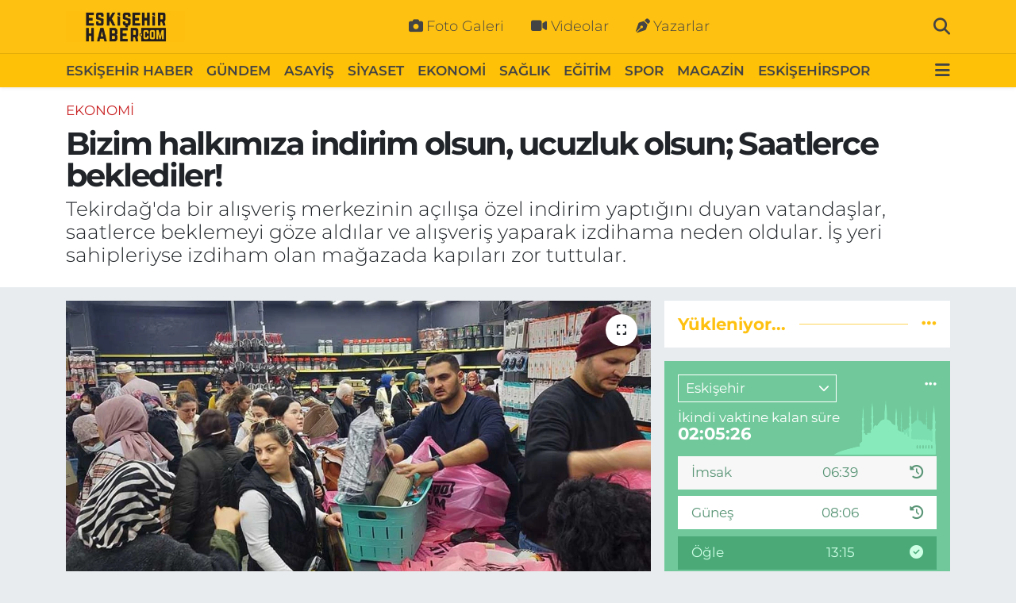

--- FILE ---
content_type: text/html; charset=UTF-8
request_url: https://www.eskisehirhaber.com/bizim-halkimiza-indirim-olsun-ucuzluk-olsun-saatlerce-beklediler
body_size: 21505
content:
<!DOCTYPE html>
<html lang="tr" data-theme="flow">
<head>
<link rel="dns-prefetch" href="//www.eskisehirhaber.com">
<link rel="dns-prefetch" href="//eskisehirhabercom.teimg.com">
<link rel="dns-prefetch" href="//static.tebilisim.com">
<link rel="dns-prefetch" href="//pagead2.googlesyndication.com">
<link rel="dns-prefetch" href="//cdn.ampproject.org">
<link rel="dns-prefetch" href="//www.googletagmanager.com">
<link rel="dns-prefetch" href="//www.facebook.com">
<link rel="dns-prefetch" href="//www.twitter.com">
<link rel="dns-prefetch" href="//www.instagram.com">
<link rel="dns-prefetch" href="//www.youtube.com">
<link rel="dns-prefetch" href="//api.whatsapp.com">
<link rel="dns-prefetch" href="//x.com">
<link rel="dns-prefetch" href="//www.linkedin.com">
<link rel="dns-prefetch" href="//pinterest.com">
<link rel="dns-prefetch" href="//t.me">
<link rel="dns-prefetch" href="//www.google.com">
<link rel="dns-prefetch" href="//tebilisim.com">
<link rel="dns-prefetch" href="//facebook.com">
<link rel="dns-prefetch" href="//twitter.com">

    <meta charset="utf-8">
<title>Bizim halkımıza indirim olsun, ucuzluk olsun; Saatlerce beklediler! - Eskişehir Haber</title>
<meta name="description" content="Tekirdağ&#039;da bir alışveriş merkezinin açılışa özel indirim yaptığını duyan vatandaşlar, saatlerce beklemeyi göze aldılar ve alışveriş yaparak izdihama neden oldular. İş yeri sahipleriyse izdiham olan mağazada kapıları zor tuttular.">
<meta name="keywords" content="Bizim halkımıza indirim olsun, Tekirdağ&#039;da bir alışveriş merkezinin açılışı, Ramazan Barutçu tekirdağ">
<link rel="canonical" href="https://www.eskisehirhaber.com/bizim-halkimiza-indirim-olsun-ucuzluk-olsun-saatlerce-beklediler">
<meta name="viewport" content="width=device-width,initial-scale=1">
<meta name="X-UA-Compatible" content="IE=edge">
<meta name="robots" content="max-image-preview:large">
<meta name="theme-color" content="#fec111">
<meta name="title" content="Bizim halkımıza indirim olsun, ucuzluk olsun; Saatlerce beklediler!">
<meta name="articleSection" content="news">
<meta name="datePublished" content="2023-02-25T16:54:00+03:00">
<meta name="dateModified" content="2023-02-25T16:54:00+03:00">
<meta name="articleAuthor" content="Haber Merkezi">
<meta name="author" content="Haber Merkezi">
<link rel="amphtml" href="https://www.eskisehirhaber.com/bizim-halkimiza-indirim-olsun-ucuzluk-olsun-saatlerce-beklediler/amp">
<meta property="og:site_name" content="Eskişehir Haber | Eskişehir Son Dakika Haberleri">
<meta property="og:title" content="Bizim halkımıza indirim olsun, ucuzluk olsun; Saatlerce beklediler!">
<meta property="og:description" content="Tekirdağ&#039;da bir alışveriş merkezinin açılışa özel indirim yaptığını duyan vatandaşlar, saatlerce beklemeyi göze aldılar ve alışveriş yaparak izdihama neden oldular. İş yeri sahipleriyse izdiham olan mağazada kapıları zor tuttular.">
<meta property="og:url" content="https://www.eskisehirhaber.com/bizim-halkimiza-indirim-olsun-ucuzluk-olsun-saatlerce-beklediler">
<meta property="og:image" content="https://eskisehirhabercom.teimg.com/eskisehirhaber-com/uploads/2023/02/5464w456.jpg">
<meta property="og:type" content="article">
<meta property="og:article:published_time" content="2023-02-25T16:54:00+03:00">
<meta property="og:article:modified_time" content="2023-02-25T16:54:00+03:00">
<meta name="twitter:card" content="summary_large_image">
<meta name="twitter:site" content="@eskisehirhbr">
<meta name="twitter:title" content="Bizim halkımıza indirim olsun, ucuzluk olsun; Saatlerce beklediler!">
<meta name="twitter:description" content="Tekirdağ&#039;da bir alışveriş merkezinin açılışa özel indirim yaptığını duyan vatandaşlar, saatlerce beklemeyi göze aldılar ve alışveriş yaparak izdihama neden oldular. İş yeri sahipleriyse izdiham olan mağazada kapıları zor tuttular.">
<meta name="twitter:image" content="https://eskisehirhabercom.teimg.com/eskisehirhaber-com/uploads/2023/02/5464w456.jpg">
<meta name="twitter:url" content="https://www.eskisehirhaber.com/bizim-halkimiza-indirim-olsun-ucuzluk-olsun-saatlerce-beklediler">
<link rel="shortcut icon" type="image/x-icon" href="https://eskisehirhabercom.teimg.com/eskisehirhaber-com/uploads/2023/01/icoo2.png">
<link rel="manifest" href="https://www.eskisehirhaber.com/manifest.json?v=6.6.4" />
<link rel="preload" href="https://static.tebilisim.com/flow/assets/css/font-awesome/fa-solid-900.woff2" as="font" type="font/woff2" crossorigin />
<link rel="preload" href="https://static.tebilisim.com/flow/assets/css/font-awesome/fa-brands-400.woff2" as="font" type="font/woff2" crossorigin />
<link rel="preload" href="https://static.tebilisim.com/flow/assets/css/weather-icons/font/weathericons-regular-webfont.woff2" as="font" type="font/woff2" crossorigin />
<link rel="preload" href="https://static.tebilisim.com/flow/vendor/te/fonts/montserrat/montserrat.woff2" as="font" type="font/woff2" crossorigin />


<link rel="preload" as="style" href="https://static.tebilisim.com/flow/vendor/te/fonts/montserrat.css?v=6.6.4">
<link rel="stylesheet" href="https://static.tebilisim.com/flow/vendor/te/fonts/montserrat.css?v=6.6.4">

<style>:root {
        --te-link-color: #333;
        --te-link-hover-color: #000;
        --te-font: "Montserrat";
        --te-secondary-font: "Montserrat";
        --te-h1-font-size: 40px;
        --te-color: #fec111;
        --te-hover-color: #fec111;
        --mm-ocd-width: 85%!important; /*  Mobil Menü Genişliği */
        --swiper-theme-color: var(--te-color)!important;
        --header-13-color: #ffc107;
    }</style><link rel="preload" as="style" href="https://static.tebilisim.com/flow/assets/vendor/bootstrap/css/bootstrap.min.css?v=6.6.4">
<link rel="stylesheet" href="https://static.tebilisim.com/flow/assets/vendor/bootstrap/css/bootstrap.min.css?v=6.6.4">
<link rel="preload" as="style" href="https://static.tebilisim.com/flow/assets/css/app6.6.4.min.css">
<link rel="stylesheet" href="https://static.tebilisim.com/flow/assets/css/app6.6.4.min.css">



<script type="application/ld+json">{"@context":"https:\/\/schema.org","@type":"WebSite","url":"https:\/\/www.eskisehirhaber.com","potentialAction":{"@type":"SearchAction","target":"https:\/\/www.eskisehirhaber.com\/arama?q={query}","query-input":"required name=query"}}</script>

<script type="application/ld+json">{"@context":"https:\/\/schema.org","@type":"NewsMediaOrganization","url":"https:\/\/www.eskisehirhaber.com","name":"Eski\u015fehir Haber","logo":"https:\/\/eskisehirhabercom.teimg.com\/eskisehirhaber-com\/uploads\/2022\/12\/eskisehir-haber-logo.png","sameAs":["https:\/\/www.facebook.com\/eskisehirhabercom","https:\/\/www.twitter.com\/eskisehirhbr","https:\/\/www.youtube.com\/eskisehirhabercom","https:\/\/www.instagram.com\/eskisehirhabercom"]}</script>

<script type="application/ld+json">{"@context":"https:\/\/schema.org","@graph":[{"@type":"SiteNavigationElement","name":"Ana Sayfa","url":"https:\/\/www.eskisehirhaber.com","@id":"https:\/\/www.eskisehirhaber.com"},{"@type":"SiteNavigationElement","name":"TEKNOLOJ\u0130","url":"https:\/\/www.eskisehirhaber.com\/teknoloji","@id":"https:\/\/www.eskisehirhaber.com\/teknoloji"},{"@type":"SiteNavigationElement","name":"SPOR","url":"https:\/\/www.eskisehirhaber.com\/spor","@id":"https:\/\/www.eskisehirhaber.com\/spor"},{"@type":"SiteNavigationElement","name":"D\u00dcNYA","url":"https:\/\/www.eskisehirhaber.com\/dunya","@id":"https:\/\/www.eskisehirhaber.com\/dunya"},{"@type":"SiteNavigationElement","name":"EKONOM\u0130","url":"https:\/\/www.eskisehirhaber.com\/ekonomi","@id":"https:\/\/www.eskisehirhaber.com\/ekonomi"},{"@type":"SiteNavigationElement","name":"SA\u011eLIK","url":"https:\/\/www.eskisehirhaber.com\/saglik","@id":"https:\/\/www.eskisehirhaber.com\/saglik"},{"@type":"SiteNavigationElement","name":"G\u00dcNDEM","url":"https:\/\/www.eskisehirhaber.com\/gundem","@id":"https:\/\/www.eskisehirhaber.com\/gundem"},{"@type":"SiteNavigationElement","name":"E\u011e\u0130T\u0130M","url":"https:\/\/www.eskisehirhaber.com\/egitim","@id":"https:\/\/www.eskisehirhaber.com\/egitim"},{"@type":"SiteNavigationElement","name":"MAGAZ\u0130N","url":"https:\/\/www.eskisehirhaber.com\/magazin","@id":"https:\/\/www.eskisehirhaber.com\/magazin"},{"@type":"SiteNavigationElement","name":"ASAY\u0130\u015e","url":"https:\/\/www.eskisehirhaber.com\/asayis","@id":"https:\/\/www.eskisehirhaber.com\/asayis"},{"@type":"SiteNavigationElement","name":"S\u0130YASET","url":"https:\/\/www.eskisehirhaber.com\/siyaset","@id":"https:\/\/www.eskisehirhaber.com\/siyaset"},{"@type":"SiteNavigationElement","name":"ESK\u0130\u015eEH\u0130R HABER","url":"https:\/\/www.eskisehirhaber.com\/eskisehir-haber","@id":"https:\/\/www.eskisehirhaber.com\/eskisehir-haber"},{"@type":"SiteNavigationElement","name":"ESK\u0130\u015eEH\u0130RSPOR","url":"https:\/\/www.eskisehirhaber.com\/eskisehirspor","@id":"https:\/\/www.eskisehirhaber.com\/eskisehirspor"},{"@type":"SiteNavigationElement","name":"K\u00dcLT\u00dcR SANAT","url":"https:\/\/www.eskisehirhaber.com\/kultur-sanat","@id":"https:\/\/www.eskisehirhaber.com\/kultur-sanat"},{"@type":"SiteNavigationElement","name":"ESK\u0130\u015eEH\u0130R TRAF\u0130K KAZASI","url":"https:\/\/www.eskisehirhaber.com\/eskisehir-trafik-kazasi","@id":"https:\/\/www.eskisehirhaber.com\/eskisehir-trafik-kazasi"},{"@type":"SiteNavigationElement","name":"SOKAK R\u00d6PORTAJLARI","url":"https:\/\/www.eskisehirhaber.com\/sokak-roportajlari","@id":"https:\/\/www.eskisehirhaber.com\/sokak-roportajlari"},{"@type":"SiteNavigationElement","name":"Hakk\u0131m\u0131zda","url":"https:\/\/www.eskisehirhaber.com\/hakkimizda","@id":"https:\/\/www.eskisehirhaber.com\/hakkimizda"},{"@type":"SiteNavigationElement","name":"Gizlilik Politikas\u0131","url":"https:\/\/www.eskisehirhaber.com\/gizlilik-politikasi","@id":"https:\/\/www.eskisehirhaber.com\/gizlilik-politikasi"},{"@type":"SiteNavigationElement","name":"\u0130leti\u015fim","url":"https:\/\/www.eskisehirhaber.com\/iletisim","@id":"https:\/\/www.eskisehirhaber.com\/iletisim"},{"@type":"SiteNavigationElement","name":"Gizlilik S\u00f6zle\u015fmesi","url":"https:\/\/www.eskisehirhaber.com\/gizlilik-sozlesmesi","@id":"https:\/\/www.eskisehirhaber.com\/gizlilik-sozlesmesi"},{"@type":"SiteNavigationElement","name":"Yazarlar","url":"https:\/\/www.eskisehirhaber.com\/yazarlar","@id":"https:\/\/www.eskisehirhaber.com\/yazarlar"},{"@type":"SiteNavigationElement","name":"Foto Galeri","url":"https:\/\/www.eskisehirhaber.com\/foto-galeri","@id":"https:\/\/www.eskisehirhaber.com\/foto-galeri"},{"@type":"SiteNavigationElement","name":"Video Galeri","url":"https:\/\/www.eskisehirhaber.com\/video","@id":"https:\/\/www.eskisehirhaber.com\/video"},{"@type":"SiteNavigationElement","name":"Biyografiler","url":"https:\/\/www.eskisehirhaber.com\/biyografi","@id":"https:\/\/www.eskisehirhaber.com\/biyografi"},{"@type":"SiteNavigationElement","name":"R\u00f6portajlar","url":"https:\/\/www.eskisehirhaber.com\/roportaj","@id":"https:\/\/www.eskisehirhaber.com\/roportaj"},{"@type":"SiteNavigationElement","name":"Anketler","url":"https:\/\/www.eskisehirhaber.com\/anketler","@id":"https:\/\/www.eskisehirhaber.com\/anketler"},{"@type":"SiteNavigationElement","name":"Odunpazar\u0131 Bug\u00fcn, Yar\u0131n ve 1 Haftal\u0131k Hava Durumu Tahmini","url":"https:\/\/www.eskisehirhaber.com\/odunpazari-hava-durumu","@id":"https:\/\/www.eskisehirhaber.com\/odunpazari-hava-durumu"},{"@type":"SiteNavigationElement","name":"Odunpazar\u0131 Namaz Vakitleri","url":"https:\/\/www.eskisehirhaber.com\/odunpazari-namaz-vakitleri","@id":"https:\/\/www.eskisehirhaber.com\/odunpazari-namaz-vakitleri"},{"@type":"SiteNavigationElement","name":"Puan Durumu ve Fikst\u00fcr","url":"https:\/\/www.eskisehirhaber.com\/futbol\/st-super-lig-puan-durumu-ve-fikstur","@id":"https:\/\/www.eskisehirhaber.com\/futbol\/st-super-lig-puan-durumu-ve-fikstur"}]}</script>

<script type="application/ld+json">{"@context":"https:\/\/schema.org","@type":"BreadcrumbList","itemListElement":[{"@type":"ListItem","position":1,"item":{"@type":"Thing","@id":"https:\/\/www.eskisehirhaber.com","name":"Haberler"}}]}</script>
<script type="application/ld+json">{"@context":"https:\/\/schema.org","@type":"NewsArticle","headline":"Bizim halk\u0131m\u0131za indirim olsun, ucuzluk olsun; Saatlerce beklediler!","articleSection":"EKONOM\u0130","dateCreated":"2023-02-25T16:54:00+03:00","datePublished":"2023-02-25T16:54:00+03:00","dateModified":"2023-02-25T16:54:00+03:00","wordCount":252,"genre":"news","mainEntityOfPage":{"@type":"WebPage","@id":"https:\/\/www.eskisehirhaber.com\/bizim-halkimiza-indirim-olsun-ucuzluk-olsun-saatlerce-beklediler"},"articleBody":"<p>Tekirda\u011f'\u0131n S\u00fcleymanpa\u015fa il\u00e7esi Eskicami-Ortacami Mahallesi'nde bir \u00e7ok ilde \u015fubesi bulunan bir al\u0131\u015fveri\u015f merkezi \u015fube a\u00e7t\u0131. Al\u0131\u015fveri\u015f merkezinin a\u00e7\u0131l\u0131\u015fa \u00f6zel indirim yapt\u0131\u011f\u0131n\u0131 g\u00fcnler \u00f6ncesinden duyan vatanda\u015flar, ma\u011faza \u00f6n\u00fcnde ve i\u00e7erisinde yo\u011funluk olu\u015fturdu. Vatanda\u015flar, indirimli al\u0131\u015fveri\u015f i\u00e7in saatlerce beklemeyi g\u00f6ze al\u0131rken al\u0131\u015fveri\u015f esnas\u0131nda da birbirleriyle yar\u0131\u015ft\u0131lar. Ma\u011faza i\u00e7erisinde al\u0131\u015fveri\u015f i\u00e7in birbiriyle yar\u0131\u015fan vatanda\u015flar, ma\u011fazaya girme konusundaysa i\u015f yeri \u00e7al\u0131\u015fanlar\u0131na zor anlar ya\u015fatt\u0131lar.<\/p>\r\n\r\n<p>Firma sorumlusu Ramazan Barut\u00e7u, 10 g\u00fcnl\u00fck i\u015fi 1 g\u00fcnde yapmay\u0131 hedeflediklerini ifade ederek, \u201cFiyatlar\u0131m\u0131z piyasaya g\u00f6re \u00e7ok uygun, \u00e7e\u015fit de bol. Biz s\u00fcr\u00fcmden kazan\u0131yoruz, ondan dolay\u0131 yo\u011funluk var. Daha \u00f6nce Tokat, Sivas, K\u0131rklareli, Manisa, \u00c7anakkale'de de ma\u011fazam\u0131z oldu\u011fu i\u00e7in burada da bu yo\u011funlu\u011fu bekliyorduk. Ortalama 10 g\u00fcnl\u00fck i\u015fimizi bu g\u00fcn yapmay\u0131 d\u00fc\u015f\u00fcn\u00fcyoruz, 10 g\u00fcnl\u00fck ciroyu bu g\u00fcn yakalayabiliriz. Fiyatlar\u0131m\u0131z ger\u00e7ekten \u00e7ok uygun\u201d dedi.<\/p>\r\n\r\n<p>Sabahtan saatlerinden itibaren al\u0131\u015fveri\u015f yapmak i\u00e7in s\u0131ra beklediklerini belirten vatanda\u015flar, \u201cFiyatlar uygun, \u00e7ok g\u00fczel. Sabahtan beri buraday\u0131z, 2 saat oldu. Fiyatlar g\u00fczel, 3 g\u00fcne yaym\u0131\u015f olsalard\u0131 bu kadar izdiham olmazd\u0131. \u00c7eyiz haz\u0131rl\u0131\u011f\u0131 yap\u0131yoruz, 2 saattir s\u0131ra bekliyoruz. \u00c7ok yo\u011fun, ben ilk defa b\u00f6yle bir yo\u011funlu\u011fa ilk defa girdim\u201d ifadelerini kulland\u0131lar.<\/p>","description":"Tekirda\u011f'da bir al\u0131\u015fveri\u015f merkezinin a\u00e7\u0131l\u0131\u015fa \u00f6zel indirim yapt\u0131\u011f\u0131n\u0131 duyan vatanda\u015flar, saatlerce beklemeyi g\u00f6ze ald\u0131lar ve al\u0131\u015fveri\u015f yaparak izdihama neden oldular. \u0130\u015f yeri sahipleriyse izdiham olan ma\u011fazada kap\u0131lar\u0131 zor tuttular.","inLanguage":"tr-TR","keywords":["Bizim halk\u0131m\u0131za indirim olsun","Tekirda\u011f'da bir al\u0131\u015fveri\u015f merkezinin a\u00e7\u0131l\u0131\u015f\u0131","Ramazan Barut\u00e7u tekirda\u011f"],"image":{"@type":"ImageObject","url":"https:\/\/eskisehirhabercom.teimg.com\/crop\/1280x720\/eskisehirhaber-com\/uploads\/2023\/02\/5464w456.jpg","width":"1280","height":"720","caption":"Bizim halk\u0131m\u0131za indirim olsun, ucuzluk olsun; Saatlerce beklediler!"},"publishingPrinciples":"https:\/\/www.eskisehirhaber.com\/gizlilik-sozlesmesi","isFamilyFriendly":"http:\/\/schema.org\/True","isAccessibleForFree":"http:\/\/schema.org\/True","publisher":{"@type":"Organization","name":"Eski\u015fehir Haber","image":"https:\/\/eskisehirhabercom.teimg.com\/eskisehirhaber-com\/uploads\/2022\/12\/eskisehir-haber-logo.png","logo":{"@type":"ImageObject","url":"https:\/\/eskisehirhabercom.teimg.com\/eskisehirhaber-com\/uploads\/2022\/12\/eskisehir-haber-logo.png","width":"640","height":"375"}},"author":{"@type":"Person","name":"Eski\u015fehir Haber","honorificPrefix":"","jobTitle":"","url":null}}</script>





<meta name="google-site-verification" content="eATWgAd3_oAEuscugIDJhSchS2dZTp6ICYgYDl3CjHE" />

<script async src="https://pagead2.googlesyndication.com/pagead/js/adsbygoogle.js?client=ca-pub-4337995668955821"
     crossorigin="anonymous"></script>
     
     <script async custom-element="amp-auto-ads"
        src="https://cdn.ampproject.org/v0/amp-auto-ads-0.1.js">
</script>



<script async data-cfasync="false"
	src="https://www.googletagmanager.com/gtag/js?id=G-YK1Y67NXNC"></script>
<script data-cfasync="false">
	window.dataLayer = window.dataLayer || [];
	  function gtag(){dataLayer.push(arguments);}
	  gtag('js', new Date());
	  gtag('config', 'G-YK1Y67NXNC');
</script>




</head>




<body class="d-flex flex-column min-vh-100">

    
    

    <header class="header-2">
    <nav class="top-header navbar navbar-expand-lg">
        <div class="container">
            <div class="d-lg-none">
                <a href="#menu" title="Ana Menü" class="text-white"><i class="fa fa-bars fa-lg"></i></a>
            </div>
                        <a class="navbar-brand me-0" href="/" title="Eskişehir Haber | Eskişehir Son Dakika Haberleri">
                <img src="https://eskisehirhabercom.teimg.com/eskisehirhaber-com/uploads/2022/12/eskisehir-haber-logo.png" alt="Eskişehir Haber | Eskişehir Son Dakika Haberleri" width="150" height="40" class="light-mode img-fluid flow-logo">
<img src="https://eskisehirhabercom.teimg.com/eskisehirhaber-com/uploads/2022/12/eskisehir-haber-logo.png" alt="Eskişehir Haber | Eskişehir Son Dakika Haberleri" width="150" height="40" class="dark-mode img-fluid flow-logo d-none">

            </a>
            
            <div class="d-none d-lg-block top-menu">
                <ul  class="nav lead">
        <li class="nav-item   ">
        <a href="/foto-galeri" class="nav-link text-white" target="_self" title="Foto Galeri"><i class="fa fa-camera me-1 text-white mr-1"></i>Foto Galeri</a>
        
    </li>
        <li class="nav-item   ">
        <a href="/video" class="nav-link text-white" target="_self" title="Videolar"><i class="fa fa-video me-1 text-white mr-1"></i>Videolar</a>
        
    </li>
        <li class="nav-item   ">
        <a href="/yazarlar" class="nav-link text-white" target="_self" title="Yazarlar"><i class="fa fa-pen-nib me-1 text-white mr-1"></i>Yazarlar</a>
        
    </li>
    </ul>

            </div>
            <ul class="navigation-menu nav">
                
                <li class="nav-item">
                    <a href="/arama" class="" title="Ara">
                        <i class="fa fa-search fa-lg text-white"></i>
                    </a>
                </li>

            </ul>
        </div>
    </nav>
    <div class="main-menu navbar navbar-expand-lg bg-white d-none d-lg-block shadow-sm pt-0 pb-0">
        <div class="container">

            <ul  class="nav fw-semibold">
        <li class="nav-item   ">
        <a href="/eskisehir-haber" class="nav-link text-dark" target="_self" title="ESKİŞEHİR HABER">ESKİŞEHİR HABER</a>
        
    </li>
        <li class="nav-item   ">
        <a href="/gundem" class="nav-link text-dark" target="_self" title="GÜNDEM">GÜNDEM</a>
        
    </li>
        <li class="nav-item   ">
        <a href="/asayis" class="nav-link text-dark" target="_self" title="ASAYİŞ">ASAYİŞ</a>
        
    </li>
        <li class="nav-item   ">
        <a href="/siyaset" class="nav-link text-dark" target="_self" title="SİYASET">SİYASET</a>
        
    </li>
        <li class="nav-item   ">
        <a href="/ekonomi" class="nav-link text-dark" target="_self" title="EKONOMİ">EKONOMİ</a>
        
    </li>
        <li class="nav-item   ">
        <a href="/saglik" class="nav-link text-dark" target="_self" title="SAĞLIK">SAĞLIK</a>
        
    </li>
        <li class="nav-item   ">
        <a href="/egitim" class="nav-link text-dark" target="_self" title="EĞİTİM">EĞİTİM</a>
        
    </li>
        <li class="nav-item   ">
        <a href="/spor" class="nav-link text-dark" target="_self" title="SPOR">SPOR</a>
        
    </li>
        <li class="nav-item   ">
        <a href="/magazin" class="nav-link text-dark" target="_self" title="MAGAZİN">MAGAZİN</a>
        
    </li>
        <li class="nav-item   ">
        <a href="/eskisehirspor" class="nav-link text-dark" target="_self" title="ESKİŞEHİRSPOR">ESKİŞEHİRSPOR</a>
        
    </li>
    </ul>


            <ul class="nav d-flex flex-nowrap align-items-center">

                

                <li class="nav-item dropdown position-static">
                    <a class="nav-link pe-0 text-dark" data-bs-toggle="dropdown" href="#" aria-haspopup="true" aria-expanded="false" title="Ana Menü"><i class="fa fa-bars fa-lg"></i></a>
                    <div class="mega-menu dropdown-menu dropdown-menu-end text-capitalize shadow-lg border-0 rounded-0">

    <div class="row g-3 small p-3">

                <div class="col">
            <div class="extra-sections bg-light p-3 border">
                <a href="https://www.eskisehirhaber.com/eskisehir-nobetci-eczaneler" title="Eskişehir Nöbetçi Eczaneler" class="d-block border-bottom pb-2 mb-2" target="_self"><i class="fa-solid fa-capsules me-2"></i>Eskişehir Nöbetçi Eczaneler</a>
<a href="https://www.eskisehirhaber.com/eskisehir-hava-durumu" title="Eskişehir Hava Durumu" class="d-block border-bottom pb-2 mb-2" target="_self"><i class="fa-solid fa-cloud-sun me-2"></i>Eskişehir Hava Durumu</a>
<a href="https://www.eskisehirhaber.com/eskisehir-namaz-vakitleri" title="Eskişehir Namaz Vakitleri" class="d-block border-bottom pb-2 mb-2" target="_self"><i class="fa-solid fa-mosque me-2"></i>Eskişehir Namaz Vakitleri</a>
<a href="https://www.eskisehirhaber.com/eskisehir-trafik-durumu" title="Eskişehir Trafik Yoğunluk Haritası" class="d-block border-bottom pb-2 mb-2" target="_self"><i class="fa-solid fa-car me-2"></i>Eskişehir Trafik Yoğunluk Haritası</a>
<a href="https://www.eskisehirhaber.com/futbol/super-lig-puan-durumu-ve-fikstur" title="Süper Lig Puan Durumu ve Fikstür" class="d-block border-bottom pb-2 mb-2" target="_self"><i class="fa-solid fa-chart-bar me-2"></i>Süper Lig Puan Durumu ve Fikstür</a>
<a href="https://www.eskisehirhaber.com/tum-mansetler" title="Tüm Manşetler" class="d-block border-bottom pb-2 mb-2" target="_self"><i class="fa-solid fa-newspaper me-2"></i>Tüm Manşetler</a>
<a href="https://www.eskisehirhaber.com/sondakika-haberleri" title="Son Dakika Haberleri" class="d-block border-bottom pb-2 mb-2" target="_self"><i class="fa-solid fa-bell me-2"></i>Son Dakika Haberleri</a>

            </div>
        </div>
        
        <div class="col">
        <a href="/eskisehir-haber" class="d-block border-bottom  pb-2 mb-2" target="_self" title="ESKİŞEHİR HABER">ESKİŞEHİR HABER</a>
            <a href="/gundem" class="d-block border-bottom  pb-2 mb-2" target="_self" title="GÜNDEM">GÜNDEM</a>
            <a href="/asayis" class="d-block border-bottom  pb-2 mb-2" target="_self" title="ASAYİŞ">ASAYİŞ</a>
            <a href="/siyaset" class="d-block border-bottom  pb-2 mb-2" target="_self" title="SİYASET">SİYASET</a>
            <a href="/ekonomi" class="d-block border-bottom  pb-2 mb-2" target="_self" title="EKONOMİ">EKONOMİ</a>
            <a href="/saglik" class="d-block border-bottom  pb-2 mb-2" target="_self" title="SAĞLIK">SAĞLIK</a>
            <a href="/egitim" class="d-block  pb-2 mb-2" target="_self" title="EĞİTİM">EĞİTİM</a>
        </div><div class="col">
            <a href="/spor" class="d-block border-bottom  pb-2 mb-2" target="_self" title="SPOR">SPOR</a>
            <a href="/magazin" class="d-block border-bottom  pb-2 mb-2" target="_self" title="MAGAZİN">MAGAZİN</a>
            <a href="/eskisehirspor" class="d-block border-bottom  pb-2 mb-2" target="_self" title="ESKİŞEHİRSPOR">ESKİŞEHİRSPOR</a>
        </div>


    </div>

    <div class="p-3 bg-light">
                <a class="me-3"
            href="https://www.facebook.com/eskisehirhabercom" target="_blank" rel="nofollow noreferrer noopener"><i class="fab fa-facebook me-2 text-navy"></i> Facebook</a>
                        <a class="me-3"
            href="https://www.twitter.com/eskisehirhbr" target="_blank" rel="nofollow noreferrer noopener"><i class="fab fa-x-twitter "></i> Twitter</a>
                        <a class="me-3"
            href="https://www.instagram.com/eskisehirhabercom" target="_blank" rel="nofollow noreferrer noopener"><i class="fab fa-instagram me-2 text-magenta"></i> Instagram</a>
                                <a class="me-3"
            href="https://www.youtube.com/eskisehirhabercom" target="_blank" rel="nofollow noreferrer noopener"><i class="fab fa-youtube me-2 text-danger"></i> Youtube</a>
                                                <a class="" href="https://api.whatsapp.com/send?phone=0222 332 12 13" title="Whatsapp" rel="nofollow noreferrer noopener"><i
            class="fab fa-whatsapp me-2 text-navy"></i> WhatsApp İhbar Hattı</a>    </div>

    <div class="mega-menu-footer p-2 bg-te-color">
        <a class="dropdown-item text-white" href="/kunye" title="Künye"><i class="fa fa-id-card me-2"></i> Künye</a>
        <a class="dropdown-item text-white" href="/iletisim" title="İletişim"><i class="fa fa-envelope me-2"></i> İletişim</a>
        <a class="dropdown-item text-white" href="/rss-baglantilari" title="RSS Bağlantıları"><i class="fa fa-rss me-2"></i> RSS Bağlantıları</a>
        <a class="dropdown-item text-white" href="/member/login" title="Üyelik Girişi"><i class="fa fa-user me-2"></i> Üyelik Girişi</a>
    </div>


</div>

                </li>
            </ul>
        </div>
    </div>
    <ul  class="mobile-categories d-lg-none list-inline bg-white">
        <li class="list-inline-item">
        <a href="/eskisehir-haber" class="text-dark" target="_self" title="ESKİŞEHİR HABER">
                ESKİŞEHİR HABER
        </a>
    </li>
        <li class="list-inline-item">
        <a href="/gundem" class="text-dark" target="_self" title="GÜNDEM">
                GÜNDEM
        </a>
    </li>
        <li class="list-inline-item">
        <a href="/asayis" class="text-dark" target="_self" title="ASAYİŞ">
                ASAYİŞ
        </a>
    </li>
        <li class="list-inline-item">
        <a href="/siyaset" class="text-dark" target="_self" title="SİYASET">
                SİYASET
        </a>
    </li>
        <li class="list-inline-item">
        <a href="/ekonomi" class="text-dark" target="_self" title="EKONOMİ">
                EKONOMİ
        </a>
    </li>
        <li class="list-inline-item">
        <a href="/saglik" class="text-dark" target="_self" title="SAĞLIK">
                SAĞLIK
        </a>
    </li>
        <li class="list-inline-item">
        <a href="/egitim" class="text-dark" target="_self" title="EĞİTİM">
                EĞİTİM
        </a>
    </li>
        <li class="list-inline-item">
        <a href="/spor" class="text-dark" target="_self" title="SPOR">
                SPOR
        </a>
    </li>
        <li class="list-inline-item">
        <a href="/magazin" class="text-dark" target="_self" title="MAGAZİN">
                MAGAZİN
        </a>
    </li>
        <li class="list-inline-item">
        <a href="/eskisehirspor" class="text-dark" target="_self" title="ESKİŞEHİRSPOR">
                ESKİŞEHİRSPOR
        </a>
    </li>
    </ul>


</header>






<main class="single overflow-hidden" style="min-height: 300px">

    
    <div class="infinite" data-show-advert="1">

    

    <div class="infinite-item d-block" data-id="505103" data-category-id="6" data-reference="TE\Archive\Models\Archive" data-json-url="/service/json/featured-infinite.json">

        

        <div class="news-header py-3 bg-white">
            <div class="container">

                

                <div class="text-center text-lg-start">
                    <a href="https://www.eskisehirhaber.com/ekonomi" target="_self" title="EKONOMİ" style="color: #CA2527;" class="text-uppercase category">EKONOMİ</a>
                </div>

                <h1 class="h2 fw-bold text-lg-start headline my-2 text-center" itemprop="headline">Bizim halkımıza indirim olsun, ucuzluk olsun; Saatlerce beklediler!</h1>
                
                <h2 class="lead text-center text-lg-start text-dark description" itemprop="description">Tekirdağ&#039;da bir alışveriş merkezinin açılışa özel indirim yaptığını duyan vatandaşlar, saatlerce beklemeyi göze aldılar ve alışveriş yaparak izdihama neden oldular. İş yeri sahipleriyse izdiham olan mağazada kapıları zor tuttular.</h2>
                
            </div>
        </div>


        <div class="container g-0 g-sm-4">

            <div class="news-section overflow-hidden mt-lg-3">
                <div class="row g-3">
                    <div class="col-lg-8">
                        <div class="card border-0 rounded-0 mb-3">

                            <div class="inner">
    <a href="https://eskisehirhabercom.teimg.com/crop/1280x720/eskisehirhaber-com/uploads/2023/02/5464w456.jpg" class="position-relative d-block" data-fancybox>
                        <div class="zoom-in-out m-3">
            <i class="fa fa-expand" style="font-size: 14px"></i>
        </div>
        <img class="img-fluid" src="https://eskisehirhabercom.teimg.com/crop/1280x720/eskisehirhaber-com/uploads/2023/02/5464w456.jpg" alt="Bizim halkımıza indirim olsun, ucuzluk olsun; Saatlerce beklediler!" width="860" height="504" loading="eager" fetchpriority="high" decoding="async" style="width:100%; aspect-ratio: 860 / 504;" />
            </a>
</div>





                            <div class="share-area d-flex justify-content-between align-items-center bg-light p-2">

    <div class="mobile-share-button-container mb-2 d-block d-md-none">
    <button
        class="btn btn-primary btn-sm rounded-0 shadow-sm w-100"
        onclick="handleMobileShare(event, 'Bizim halkımıza indirim olsun, ucuzluk olsun; Saatlerce beklediler!', 'https://www.eskisehirhaber.com/bizim-halkimiza-indirim-olsun-ucuzluk-olsun-saatlerce-beklediler')"
        title="Paylaş"
    >
        <i class="fas fa-share-alt me-2"></i>Paylaş
    </button>
</div>

<div class="social-buttons-new d-none d-md-flex justify-content-between">
    <a
        href="https://www.facebook.com/sharer/sharer.php?u=https%3A%2F%2Fwww.eskisehirhaber.com%2Fbizim-halkimiza-indirim-olsun-ucuzluk-olsun-saatlerce-beklediler"
        onclick="initiateDesktopShare(event, 'facebook')"
        class="btn btn-primary btn-sm rounded-0 shadow-sm me-1"
        title="Facebook'ta Paylaş"
        data-platform="facebook"
        data-share-url="https://www.eskisehirhaber.com/bizim-halkimiza-indirim-olsun-ucuzluk-olsun-saatlerce-beklediler"
        data-share-title="Bizim halkımıza indirim olsun, ucuzluk olsun; Saatlerce beklediler!"
        rel="noreferrer nofollow noopener external"
    >
        <i class="fab fa-facebook-f"></i>
    </a>

    <a
        href="https://x.com/intent/tweet?url=https%3A%2F%2Fwww.eskisehirhaber.com%2Fbizim-halkimiza-indirim-olsun-ucuzluk-olsun-saatlerce-beklediler&text=Bizim+halk%C4%B1m%C4%B1za+indirim+olsun%2C+ucuzluk+olsun%3B+Saatlerce+beklediler%21"
        onclick="initiateDesktopShare(event, 'twitter')"
        class="btn btn-dark btn-sm rounded-0 shadow-sm me-1"
        title="X'de Paylaş"
        data-platform="twitter"
        data-share-url="https://www.eskisehirhaber.com/bizim-halkimiza-indirim-olsun-ucuzluk-olsun-saatlerce-beklediler"
        data-share-title="Bizim halkımıza indirim olsun, ucuzluk olsun; Saatlerce beklediler!"
        rel="noreferrer nofollow noopener external"
    >
        <i class="fab fa-x-twitter text-white"></i>
    </a>

    <a
        href="https://api.whatsapp.com/send?text=Bizim+halk%C4%B1m%C4%B1za+indirim+olsun%2C+ucuzluk+olsun%3B+Saatlerce+beklediler%21+-+https%3A%2F%2Fwww.eskisehirhaber.com%2Fbizim-halkimiza-indirim-olsun-ucuzluk-olsun-saatlerce-beklediler"
        onclick="initiateDesktopShare(event, 'whatsapp')"
        class="btn btn-success btn-sm rounded-0 btn-whatsapp shadow-sm me-1"
        title="Whatsapp'ta Paylaş"
        data-platform="whatsapp"
        data-share-url="https://www.eskisehirhaber.com/bizim-halkimiza-indirim-olsun-ucuzluk-olsun-saatlerce-beklediler"
        data-share-title="Bizim halkımıza indirim olsun, ucuzluk olsun; Saatlerce beklediler!"
        rel="noreferrer nofollow noopener external"
    >
        <i class="fab fa-whatsapp fa-lg"></i>
    </a>

    <div class="dropdown">
        <button class="dropdownButton btn btn-sm rounded-0 btn-warning border-none shadow-sm me-1" type="button" data-bs-toggle="dropdown" name="socialDropdownButton" title="Daha Fazla">
            <i id="icon" class="fa fa-plus"></i>
        </button>

        <ul class="dropdown-menu dropdown-menu-end border-0 rounded-1 shadow">
            <li>
                <a
                    href="https://www.linkedin.com/sharing/share-offsite/?url=https%3A%2F%2Fwww.eskisehirhaber.com%2Fbizim-halkimiza-indirim-olsun-ucuzluk-olsun-saatlerce-beklediler"
                    class="dropdown-item"
                    onclick="initiateDesktopShare(event, 'linkedin')"
                    data-platform="linkedin"
                    data-share-url="https://www.eskisehirhaber.com/bizim-halkimiza-indirim-olsun-ucuzluk-olsun-saatlerce-beklediler"
                    data-share-title="Bizim halkımıza indirim olsun, ucuzluk olsun; Saatlerce beklediler!"
                    rel="noreferrer nofollow noopener external"
                    title="Linkedin"
                >
                    <i class="fab fa-linkedin text-primary me-2"></i>Linkedin
                </a>
            </li>
            <li>
                <a
                    href="https://pinterest.com/pin/create/button/?url=https%3A%2F%2Fwww.eskisehirhaber.com%2Fbizim-halkimiza-indirim-olsun-ucuzluk-olsun-saatlerce-beklediler&description=Bizim+halk%C4%B1m%C4%B1za+indirim+olsun%2C+ucuzluk+olsun%3B+Saatlerce+beklediler%21&media="
                    class="dropdown-item"
                    onclick="initiateDesktopShare(event, 'pinterest')"
                    data-platform="pinterest"
                    data-share-url="https://www.eskisehirhaber.com/bizim-halkimiza-indirim-olsun-ucuzluk-olsun-saatlerce-beklediler"
                    data-share-title="Bizim halkımıza indirim olsun, ucuzluk olsun; Saatlerce beklediler!"
                    rel="noreferrer nofollow noopener external"
                    title="Pinterest"
                >
                    <i class="fab fa-pinterest text-danger me-2"></i>Pinterest
                </a>
            </li>
            <li>
                <a
                    href="https://t.me/share/url?url=https%3A%2F%2Fwww.eskisehirhaber.com%2Fbizim-halkimiza-indirim-olsun-ucuzluk-olsun-saatlerce-beklediler&text=Bizim+halk%C4%B1m%C4%B1za+indirim+olsun%2C+ucuzluk+olsun%3B+Saatlerce+beklediler%21"
                    class="dropdown-item"
                    onclick="initiateDesktopShare(event, 'telegram')"
                    data-platform="telegram"
                    data-share-url="https://www.eskisehirhaber.com/bizim-halkimiza-indirim-olsun-ucuzluk-olsun-saatlerce-beklediler"
                    data-share-title="Bizim halkımıza indirim olsun, ucuzluk olsun; Saatlerce beklediler!"
                    rel="noreferrer nofollow noopener external"
                    title="Telegram"
                >
                    <i class="fab fa-telegram-plane text-primary me-2"></i>Telegram
                </a>
            </li>
            <li class="border-0">
                <a class="dropdown-item" href="javascript:void(0)" onclick="printContent(event)" title="Yazdır">
                    <i class="fas fa-print text-dark me-2"></i>
                    Yazdır
                </a>
            </li>
            <li class="border-0">
                <a class="dropdown-item" href="javascript:void(0)" onclick="copyURL(event, 'https://www.eskisehirhaber.com/bizim-halkimiza-indirim-olsun-ucuzluk-olsun-saatlerce-beklediler')" rel="noreferrer nofollow noopener external" title="Bağlantıyı Kopyala">
                    <i class="fas fa-link text-dark me-2"></i>
                    Kopyala
                </a>
            </li>
        </ul>
    </div>
</div>

<script>
    var shareableModelId = 505103;
    var shareableModelClass = 'TE\\Archive\\Models\\Archive';

    function shareCount(id, model, platform, url) {
        fetch("https://www.eskisehirhaber.com/sharecount", {
            method: 'POST',
            headers: {
                'Content-Type': 'application/json',
                'X-CSRF-TOKEN': document.querySelector('meta[name="csrf-token"]')?.getAttribute('content')
            },
            body: JSON.stringify({ id, model, platform, url })
        }).catch(err => console.error('Share count fetch error:', err));
    }

    function goSharePopup(url, title, width = 600, height = 400) {
        const left = (screen.width - width) / 2;
        const top = (screen.height - height) / 2;
        window.open(
            url,
            title,
            `width=${width},height=${height},left=${left},top=${top},resizable=yes,scrollbars=yes`
        );
    }

    async function handleMobileShare(event, title, url) {
        event.preventDefault();

        if (shareableModelId && shareableModelClass) {
            shareCount(shareableModelId, shareableModelClass, 'native_mobile_share', url);
        }

        const isAndroidWebView = navigator.userAgent.includes('Android') && !navigator.share;

        if (isAndroidWebView) {
            window.location.href = 'androidshare://paylas?title=' + encodeURIComponent(title) + '&url=' + encodeURIComponent(url);
            return;
        }

        if (navigator.share) {
            try {
                await navigator.share({ title: title, url: url });
            } catch (error) {
                if (error.name !== 'AbortError') {
                    console.error('Web Share API failed:', error);
                }
            }
        } else {
            alert("Bu cihaz paylaşımı desteklemiyor.");
        }
    }

    function initiateDesktopShare(event, platformOverride = null) {
        event.preventDefault();
        const anchor = event.currentTarget;
        const platform = platformOverride || anchor.dataset.platform;
        const webShareUrl = anchor.href;
        const contentUrl = anchor.dataset.shareUrl || webShareUrl;

        if (shareableModelId && shareableModelClass && platform) {
            shareCount(shareableModelId, shareableModelClass, platform, contentUrl);
        }

        goSharePopup(webShareUrl, platform ? platform.charAt(0).toUpperCase() + platform.slice(1) : "Share");
    }

    function copyURL(event, urlToCopy) {
        event.preventDefault();
        navigator.clipboard.writeText(urlToCopy).then(() => {
            alert('Bağlantı panoya kopyalandı!');
        }).catch(err => {
            console.error('Could not copy text: ', err);
            try {
                const textArea = document.createElement("textarea");
                textArea.value = urlToCopy;
                textArea.style.position = "fixed";
                document.body.appendChild(textArea);
                textArea.focus();
                textArea.select();
                document.execCommand('copy');
                document.body.removeChild(textArea);
                alert('Bağlantı panoya kopyalandı!');
            } catch (fallbackErr) {
                console.error('Fallback copy failed:', fallbackErr);
            }
        });
    }

    function printContent(event) {
        event.preventDefault();

        const triggerElement = event.currentTarget;
        const contextContainer = triggerElement.closest('.infinite-item') || document;

        const header      = contextContainer.querySelector('.post-header');
        const media       = contextContainer.querySelector('.news-section .col-lg-8 .inner, .news-section .col-lg-8 .ratio, .news-section .col-lg-8 iframe');
        const articleBody = contextContainer.querySelector('.article-text');

        if (!header && !media && !articleBody) {
            window.print();
            return;
        }

        let printHtml = '';
        
        if (header) {
            const titleEl = header.querySelector('h1');
            const descEl  = header.querySelector('.description, h2.lead');

            let cleanHeaderHtml = '<div class="printed-header">';
            if (titleEl) cleanHeaderHtml += titleEl.outerHTML;
            if (descEl)  cleanHeaderHtml += descEl.outerHTML;
            cleanHeaderHtml += '</div>';

            printHtml += cleanHeaderHtml;
        }

        if (media) {
            printHtml += media.outerHTML;
        }

        if (articleBody) {
            const articleClone = articleBody.cloneNode(true);
            articleClone.querySelectorAll('.post-flash').forEach(function (el) {
                el.parentNode.removeChild(el);
            });
            printHtml += articleClone.outerHTML;
        }
        const iframe = document.createElement('iframe');
        iframe.style.position = 'fixed';
        iframe.style.right = '0';
        iframe.style.bottom = '0';
        iframe.style.width = '0';
        iframe.style.height = '0';
        iframe.style.border = '0';
        document.body.appendChild(iframe);

        const frameWindow = iframe.contentWindow || iframe;
        const title = document.title || 'Yazdır';
        const headStyles = Array.from(document.querySelectorAll('link[rel="stylesheet"], style'))
            .map(el => el.outerHTML)
            .join('');

        iframe.onload = function () {
            try {
                frameWindow.focus();
                frameWindow.print();
            } finally {
                setTimeout(function () {
                    document.body.removeChild(iframe);
                }, 1000);
            }
        };

        const doc = frameWindow.document;
        doc.open();
        doc.write(`
            <!doctype html>
            <html lang="tr">
                <head>
<link rel="dns-prefetch" href="//www.eskisehirhaber.com">
<link rel="dns-prefetch" href="//eskisehirhabercom.teimg.com">
<link rel="dns-prefetch" href="//static.tebilisim.com">
<link rel="dns-prefetch" href="//pagead2.googlesyndication.com">
<link rel="dns-prefetch" href="//cdn.ampproject.org">
<link rel="dns-prefetch" href="//www.googletagmanager.com">
<link rel="dns-prefetch" href="//www.facebook.com">
<link rel="dns-prefetch" href="//www.twitter.com">
<link rel="dns-prefetch" href="//www.instagram.com">
<link rel="dns-prefetch" href="//www.youtube.com">
<link rel="dns-prefetch" href="//api.whatsapp.com">
<link rel="dns-prefetch" href="//x.com">
<link rel="dns-prefetch" href="//www.linkedin.com">
<link rel="dns-prefetch" href="//pinterest.com">
<link rel="dns-prefetch" href="//t.me">
<link rel="dns-prefetch" href="//www.google.com">
<link rel="dns-prefetch" href="//tebilisim.com">
<link rel="dns-prefetch" href="//facebook.com">
<link rel="dns-prefetch" href="//twitter.com">
                    <meta charset="utf-8">
                    <title>${title}</title>
                    ${headStyles}
                    <style>
                        html, body {
                            margin: 0;
                            padding: 0;
                            background: #ffffff;
                        }
                        .printed-article {
                            margin: 0;
                            padding: 20px;
                            box-shadow: none;
                            background: #ffffff;
                        }
                    </style>
                </head>
                <body>
                    <div class="printed-article">
                        ${printHtml}
                    </div>
                </body>
            </html>
        `);
        doc.close();
    }

    var dropdownButton = document.querySelector('.dropdownButton');
    if (dropdownButton) {
        var icon = dropdownButton.querySelector('#icon');
        var parentDropdown = dropdownButton.closest('.dropdown');
        if (parentDropdown && icon) {
            parentDropdown.addEventListener('show.bs.dropdown', function () {
                icon.classList.remove('fa-plus');
                icon.classList.add('fa-minus');
            });
            parentDropdown.addEventListener('hide.bs.dropdown', function () {
                icon.classList.remove('fa-minus');
                icon.classList.add('fa-plus');
            });
        }
    }
</script>

    
        
        <div class="google-news share-are text-end">

            <a href="#" title="Metin boyutunu küçült" class="te-textDown btn btn-sm btn-white rounded-0 me-1">A<sup>-</sup></a>
            <a href="#" title="Metin boyutunu büyüt" class="te-textUp btn btn-sm btn-white rounded-0 me-1">A<sup>+</sup></a>

            
        </div>
        

    
</div>


                            <div class="row small p-2 meta-data border-bottom">
                                <div class="col-sm-12 small text-center text-sm-start">
                                                                        <time class="me-3"><i class="fa fa-calendar me-1"></i> 25.02.2023 - 16:54</time>
                                                                                                                                                                                </div>
                            </div>
                            <div class="article-text container-padding" data-text-id="505103" property="articleBody">
                                <div id="ad_128" data-channel="128" data-advert="temedya" data-rotation="120" class="d-none d-sm-flex flex-column align-items-center justify-content-start text-center mx-auto overflow-hidden mb-3" data-affix="0" style="width: 728px;height: 90px;" data-width="728" data-height="90"></div><div id="ad_128_mobile" data-channel="128" data-advert="temedya" data-rotation="120" class="d-flex d-sm-none flex-column align-items-center justify-content-start text-center mx-auto overflow-hidden mb-3" data-affix="0" style="width: 300px;height: 50px;" data-width="300" data-height="50"></div>
                                <p>Tekirdağ'ın Süleymanpaşa ilçesi Eskicami-Ortacami Mahallesi'nde bir çok ilde şubesi bulunan bir alışveriş merkezi şube açtı. Alışveriş merkezinin açılışa özel indirim yaptığını günler öncesinden duyan vatandaşlar, mağaza önünde ve içerisinde yoğunluk oluşturdu. Vatandaşlar, indirimli alışveriş için saatlerce beklemeyi göze alırken alışveriş esnasında da birbirleriyle yarıştılar. Mağaza içerisinde alışveriş için birbiriyle yarışan vatandaşlar, mağazaya girme konusundaysa iş yeri çalışanlarına zor anlar yaşattılar.</p>

<p>Firma sorumlusu Ramazan Barutçu, 10 günlük işi 1 günde yapmayı hedeflediklerini ifade ederek, “Fiyatlarımız piyasaya göre çok uygun, çeşit de bol. Biz sürümden kazanıyoruz, ondan dolayı yoğunluk var. Daha önce Tokat, Sivas, Kırklareli, Manisa, Çanakkale'de de mağazamız olduğu için burada da bu yoğunluğu bekliyorduk. Ortalama 10 günlük işimizi bu gün yapmayı düşünüyoruz, 10 günlük ciroyu bu gün yakalayabiliriz. Fiyatlarımız gerçekten çok uygun” dedi.</p>

<p>Sabahtan saatlerinden itibaren alışveriş yapmak için sıra beklediklerini belirten vatandaşlar, “Fiyatlar uygun, çok güzel. Sabahtan beri buradayız, 2 saat oldu. Fiyatlar güzel, 3 güne yaymış olsalardı bu kadar izdiham olmazdı. Çeyiz hazırlığı yapıyoruz, 2 saattir sıra bekliyoruz. Çok yoğun, ben ilk defa böyle bir yoğunluğa ilk defa girdim” ifadelerini kullandılar.</p><div class="article-source py-3 small ">
    </div>

                                                                
                            </div>

                                                        <div class="card-footer bg-light border-0">
                                                                <a href="https://www.eskisehirhaber.com/haberleri/bizim-halkimiza-indirim-olsun" title="Bizim halkımıza indirim olsun" class="btn btn-sm btn-outline-secondary me-1 my-1" rel="nofollow">Bizim halkımıza indirim olsun</a>
                                                                <a href="https://www.eskisehirhaber.com/haberleri/tekirdagda-bir-alisveris-merkezinin-acilisi" title="Tekirdağ&#039;da bir alışveriş merkezinin açılışı" class="btn btn-sm btn-outline-secondary me-1 my-1" rel="nofollow">Tekirdağ&#039;da bir alışveriş merkezinin açılışı</a>
                                                                <a href="https://www.eskisehirhaber.com/haberleri/ramazan-barutcu-tekirdag" title="Ramazan Barutçu tekirdağ" class="btn btn-sm btn-outline-secondary me-1 my-1" rel="nofollow">Ramazan Barutçu tekirdağ</a>
                                                            </div>
                            
                        </div>

                        <div class="editors-choice my-3">
        <div class="row g-2">
                            <div class="col-12">
                    <a class="d-block bg-te-color p-1" href="/eskisehirde-turkiyenin-ilk-hidrojen-yakitli-treni-uretilecek" title="Eskişehir’de Türkiye’nin İlk Hidrojen Yakıtlı Treni Üretilecek" target="_self">
                        <div class="row g-1 align-items-center">
                            <div class="col-5 col-sm-3">
                                <img src="https://eskisehirhabercom.teimg.com/crop/250x150/eskisehirhaber-com/uploads/2026/01/eskisehirde-turkiyenin-ilk-hidrojen-yakitli-treni-uretilecek.png" loading="lazy" width="860" height="504"
                                    alt="Eskişehir’de Türkiye’nin İlk Hidrojen Yakıtlı Treni Üretilecek" class="img-fluid">
                            </div>
                            <div class="col-7 col-sm-9">
                                <div class="post-flash-heading p-2 text-white">
                                    <span class="mini-title d-none d-md-inline">Editörün Seçtiği</span>
                                    <div class="h4 title-3-line mb-0 fw-bold lh-sm">
                                        Eskişehir’de Türkiye’nin İlk Hidrojen Yakıtlı Treni Üretilecek
                                    </div>
                                </div>
                            </div>
                        </div>
                    </a>
                </div>
                            <div class="col-12">
                    <a class="d-block bg-te-color p-1" href="/eskisehir-valisi-yilmazdan-merhum-ozturkun-ailesine-taziye" title="Eskişehir Valisi Yılmaz’dan Merhum Öztürk’ün Ailesine Taziye" target="_self">
                        <div class="row g-1 align-items-center">
                            <div class="col-5 col-sm-3">
                                <img src="https://eskisehirhabercom.teimg.com/crop/250x150/eskisehirhaber-com/uploads/2026/01/eskisehir-valisi-yilmazdan-ozturkun-ailesine-taziye.png" loading="lazy" width="860" height="504"
                                    alt="Eskişehir Valisi Yılmaz’dan Merhum Öztürk’ün Ailesine Taziye" class="img-fluid">
                            </div>
                            <div class="col-7 col-sm-9">
                                <div class="post-flash-heading p-2 text-white">
                                    <span class="mini-title d-none d-md-inline">Editörün Seçtiği</span>
                                    <div class="h4 title-3-line mb-0 fw-bold lh-sm">
                                        Eskişehir Valisi Yılmaz’dan Merhum Öztürk’ün Ailesine Taziye
                                    </div>
                                </div>
                            </div>
                        </div>
                    </a>
                </div>
                            <div class="col-12">
                    <a class="d-block bg-te-color p-1" href="/23-ocak-doviz-fiyatlari-faiz-karari-sonrasi-yukselise-gecti" title="23 Ocak Döviz Fiyatları Faiz Kararı Sonrası Yükselişe Geçti!" target="_self">
                        <div class="row g-1 align-items-center">
                            <div class="col-5 col-sm-3">
                                <img src="https://eskisehirhabercom.teimg.com/crop/250x150/eskisehirhaber-com/uploads/2026/01/23-ocak-doviz-fiyatlari-faiz-karari-sonrasi-yukselise-gecti.png" loading="lazy" width="860" height="504"
                                    alt="23 Ocak Döviz Fiyatları Faiz Kararı Sonrası Yükselişe Geçti!" class="img-fluid">
                            </div>
                            <div class="col-7 col-sm-9">
                                <div class="post-flash-heading p-2 text-white">
                                    <span class="mini-title d-none d-md-inline">Editörün Seçtiği</span>
                                    <div class="h4 title-3-line mb-0 fw-bold lh-sm">
                                        23 Ocak Döviz Fiyatları Faiz Kararı Sonrası Yükselişe Geçti!
                                    </div>
                                </div>
                            </div>
                        </div>
                    </a>
                </div>
                    </div>
    </div>





                        

                        <div class="related-news my-3 bg-white p-3">
    <div class="section-title d-flex mb-3 align-items-center">
        <div class="h2 lead flex-shrink-1 text-te-color m-0 text-nowrap fw-bold">Bunlar da ilginizi çekebilir</div>
        <div class="flex-grow-1 title-line ms-3"></div>
    </div>
    <div class="row g-3">
                <div class="col-6 col-lg-4">
            <a href="/emekliler-icin-yeni-duzenleme-sosyal-maas-sistemi-geliyor" title="Emekliler İçin Yeni Düzenleme! Sosyal Maaş Sistemi Geliyor!" target="_self">
                <img class="img-fluid" src="https://eskisehirhabercom.teimg.com/crop/250x150/eskisehirhaber-com/uploads/2026/01/emekliler-icin-yeni-duzenleme-sosyal-maas-sistemi-geliyor.png" width="860" height="504" alt="Emekliler İçin Yeni Düzenleme! Sosyal Maaş Sistemi Geliyor!"></a>
                <h3 class="h5 mt-1">
                    <a href="/emekliler-icin-yeni-duzenleme-sosyal-maas-sistemi-geliyor" title="Emekliler İçin Yeni Düzenleme! Sosyal Maaş Sistemi Geliyor!" target="_self">Emekliler İçin Yeni Düzenleme! Sosyal Maaş Sistemi Geliyor!</a>
                </h3>
            </a>
        </div>
                <div class="col-6 col-lg-4">
            <a href="/23-ocak-doviz-fiyatlari-faiz-karari-sonrasi-yukselise-gecti" title="23 Ocak Döviz Fiyatları Faiz Kararı Sonrası Yükselişe Geçti!" target="_self">
                <img class="img-fluid" src="https://eskisehirhabercom.teimg.com/crop/250x150/eskisehirhaber-com/uploads/2026/01/23-ocak-doviz-fiyatlari-faiz-karari-sonrasi-yukselise-gecti.png" width="860" height="504" alt="23 Ocak Döviz Fiyatları Faiz Kararı Sonrası Yükselişe Geçti!"></a>
                <h3 class="h5 mt-1">
                    <a href="/23-ocak-doviz-fiyatlari-faiz-karari-sonrasi-yukselise-gecti" title="23 Ocak Döviz Fiyatları Faiz Kararı Sonrası Yükselişe Geçti!" target="_self">23 Ocak Döviz Fiyatları Faiz Kararı Sonrası Yükselişe Geçti!</a>
                </h3>
            </a>
        </div>
                <div class="col-6 col-lg-4">
            <a href="/23-ocak-altin-fiyatlari-tarihinin-en-yuksek-seviyesinde" title="23 Ocak Altın Fiyatları Tarihinin En Yüksek Seviyesinde!" target="_self">
                <img class="img-fluid" src="https://eskisehirhabercom.teimg.com/crop/250x150/eskisehirhaber-com/uploads/2026/01/23-ocak-altin-fiyatlari-tarihinin-en-yuksek-seviyesinde.png" width="860" height="504" alt="23 Ocak Altın Fiyatları Tarihinin En Yüksek Seviyesinde!"></a>
                <h3 class="h5 mt-1">
                    <a href="/23-ocak-altin-fiyatlari-tarihinin-en-yuksek-seviyesinde" title="23 Ocak Altın Fiyatları Tarihinin En Yüksek Seviyesinde!" target="_self">23 Ocak Altın Fiyatları Tarihinin En Yüksek Seviyesinde!</a>
                </h3>
            </a>
        </div>
                <div class="col-6 col-lg-4">
            <a href="/bu-detay-gozden-kaciyor-daha-az-mtv-odemek-mumkun" title="Bu Detay Gözden Kaçıyor! Daha Az MTV Ödemek Mümkün!" target="_self">
                <img class="img-fluid" src="https://eskisehirhabercom.teimg.com/crop/250x150/eskisehirhaber-com/uploads/2026/01/bu-detay-gozden-kaciyor-daha-az-mtv-odemek-mumkun.png" width="860" height="504" alt="Bu Detay Gözden Kaçıyor! Daha Az MTV Ödemek Mümkün!"></a>
                <h3 class="h5 mt-1">
                    <a href="/bu-detay-gozden-kaciyor-daha-az-mtv-odemek-mumkun" title="Bu Detay Gözden Kaçıyor! Daha Az MTV Ödemek Mümkün!" target="_self">Bu Detay Gözden Kaçıyor! Daha Az MTV Ödemek Mümkün!</a>
                </h3>
            </a>
        </div>
                <div class="col-6 col-lg-4">
            <a href="/merkez-bankasi-yeni-yilin-ilk-faiz-kararini-acikladi" title="Merkez Bankası Yeni Yılın İlk Faiz Kararını Açıkladı!" target="_self">
                <img class="img-fluid" src="https://eskisehirhabercom.teimg.com/crop/250x150/eskisehirhaber-com/uploads/2026/01/merkez-bankasi-yilin-ilk-faiz-kararini-acikladi.png" width="860" height="504" alt="Merkez Bankası Yeni Yılın İlk Faiz Kararını Açıkladı!"></a>
                <h3 class="h5 mt-1">
                    <a href="/merkez-bankasi-yeni-yilin-ilk-faiz-kararini-acikladi" title="Merkez Bankası Yeni Yılın İlk Faiz Kararını Açıkladı!" target="_self">Merkez Bankası Yeni Yılın İlk Faiz Kararını Açıkladı!</a>
                </h3>
            </a>
        </div>
                <div class="col-6 col-lg-4">
            <a href="/22-ocak-doviz-fiyatlari-kritik-esigi-asmak-uzere" title="22 Ocak Döviz Fiyatları Kritik Eşiği Aşmak Üzere!" target="_self">
                <img class="img-fluid" src="https://eskisehirhabercom.teimg.com/crop/250x150/eskisehirhaber-com/uploads/2026/01/22-ocak-doviz-fiyatlari-kritik-esigi-asmak-uzere.png" width="860" height="504" alt="22 Ocak Döviz Fiyatları Kritik Eşiği Aşmak Üzere!"></a>
                <h3 class="h5 mt-1">
                    <a href="/22-ocak-doviz-fiyatlari-kritik-esigi-asmak-uzere" title="22 Ocak Döviz Fiyatları Kritik Eşiği Aşmak Üzere!" target="_self">22 Ocak Döviz Fiyatları Kritik Eşiği Aşmak Üzere!</a>
                </h3>
            </a>
        </div>
            </div>
</div>


                        

                                                    <div id="comments" class="bg-white mb-3 p-3">

    
    <div>
        <div class="section-title d-flex mb-3 align-items-center">
            <div class="h2 lead flex-shrink-1 text-te-color m-0 text-nowrap fw-bold">Yorumlar </div>
            <div class="flex-grow-1 title-line ms-3"></div>
        </div>


        <form method="POST" action="https://www.eskisehirhaber.com/comments/add" accept-charset="UTF-8" id="form_505103"><input name="_token" type="hidden" value="b6Yj6qixXYTpF6vC8qUgVpGkO9skes8ZQuovzPM2">
        <div id="nova_honeypot_U44C4heFV0Rp1TbY_wrap" style="display: none" aria-hidden="true">
        <input id="nova_honeypot_U44C4heFV0Rp1TbY"
               name="nova_honeypot_U44C4heFV0Rp1TbY"
               type="text"
               value=""
                              autocomplete="nope"
               tabindex="-1">
        <input name="valid_from"
               type="text"
               value="[base64]"
                              autocomplete="off"
               tabindex="-1">
    </div>
        <input name="reference_id" type="hidden" value="505103">
        <input name="reference_type" type="hidden" value="TE\Archive\Models\Archive">
        <input name="parent_id" type="hidden" value="0">


        <div class="form-row">
            <div class="form-group mb-3">
                <textarea class="form-control" rows="3" placeholder="Yorumlarınızı ve düşüncelerinizi bizimle paylaşın" required name="body" cols="50"></textarea>
            </div>
            <div class="form-group mb-3">
                <input class="form-control" placeholder="Adınız soyadınız" required name="name" type="text">
            </div>


                        <div class="col-12 mb-3">
                <div class="g-recaptcha" data-sitekey="6LdQSD4kAAAAAID8U06UGxd7vqwqd_wV6ByjMEhl" id="captcha" name="captcha"></div>
            </div>
            
            <div class="form-group mb-3">
                <button type="submit" class="btn btn-te-color add-comment" data-id="505103" data-reference="TE\Archive\Models\Archive">
                    <span class="spinner-border spinner-border-sm d-none"></span>
                    Gönder
                </button>
            </div>


        </div>

        
        </form>

        <div id="comment-area" class="comment_read_505103" data-post-id="505103" data-model="TE\Archive\Models\Archive" data-action="/comments/list" ></div>

        
    </div>
</div>

                        

                    </div>
                    <div class="col-lg-4">
                        <!-- SECONDARY SIDEBAR -->
                        <!-- LATEST POSTS -->
        <aside class="last-added-sidebar ajax mb-3 bg-white" data-widget-unique-key="son_haberler_4016" data-url="/service/json/latest.json" data-number-display="10">
        <div class="section-title d-flex p-3 align-items-center">
            <h2 class="lead flex-shrink-1 text-te-color m-0 fw-bold">
                <div class="loading">Yükleniyor...</div>
                <div class="title d-none">Son Haberler</div>
            </h2>
            <div class="flex-grow-1 title-line mx-3"></div>
            <div class="flex-shrink-1">
                <a href="https://www.eskisehirhaber.com/sondakika-haberleri" title="Tümü" class="text-te-color"><i
                        class="fa fa-ellipsis-h fa-lg"></i></a>
            </div>
        </div>
        <div class="result overflow-widget" style="max-height: 625px">
        </div>
    </aside>
    <!-- NAMAZ VAKİTLERİ -->
<aside class="prayer-times mb-3 p-3 position-relative" data-widget="prayer-times" data-widget-unique-key="namaz_vakitleri_4017">
    <div class="prayer-bg position-absolute">
        <img src="https://www.eskisehirhaber.com/themes/flow/assets/img/prayer-bg.png" loading="lazy" class="img-fluid" width="156" height="82" alt="Namaz Vakitleri">
    </div>
    <div class="d-flex justify-content-between">
        <div class="praying mb-2">
            <div class="custom-selectbox praying border border-white py-1 px-2" onclick="toggleDropdown(this)" style="">
    <div class="d-flex justify-content-between align-items-center text-white">
        <span style="">Eskişehir</span>
        <i class="fas fa-chevron-down" style="font-size: 14px"></i>
    </div>
    <ul class="bg-white text-dark overflow-widget" style="min-height: 100px; max-height: 300px">
                        <li>
            <a href="https://www.eskisehirhaber.com/adana-namaz-vakitleri" title="Adana Namaz Vakitleri" class="text-dark">
                Adana
            </a>
        </li>
                        <li>
            <a href="https://www.eskisehirhaber.com/adiyaman-namaz-vakitleri" title="Adıyaman Namaz Vakitleri" class="text-dark">
                Adıyaman
            </a>
        </li>
                        <li>
            <a href="https://www.eskisehirhaber.com/afyonkarahisar-namaz-vakitleri" title="Afyonkarahisar Namaz Vakitleri" class="text-dark">
                Afyonkarahisar
            </a>
        </li>
                        <li>
            <a href="https://www.eskisehirhaber.com/agri-namaz-vakitleri" title="Ağrı Namaz Vakitleri" class="text-dark">
                Ağrı
            </a>
        </li>
                        <li>
            <a href="https://www.eskisehirhaber.com/aksaray-namaz-vakitleri" title="Aksaray Namaz Vakitleri" class="text-dark">
                Aksaray
            </a>
        </li>
                        <li>
            <a href="https://www.eskisehirhaber.com/amasya-namaz-vakitleri" title="Amasya Namaz Vakitleri" class="text-dark">
                Amasya
            </a>
        </li>
                        <li>
            <a href="https://www.eskisehirhaber.com/ankara-namaz-vakitleri" title="Ankara Namaz Vakitleri" class="text-dark">
                Ankara
            </a>
        </li>
                        <li>
            <a href="https://www.eskisehirhaber.com/antalya-namaz-vakitleri" title="Antalya Namaz Vakitleri" class="text-dark">
                Antalya
            </a>
        </li>
                        <li>
            <a href="https://www.eskisehirhaber.com/ardahan-namaz-vakitleri" title="Ardahan Namaz Vakitleri" class="text-dark">
                Ardahan
            </a>
        </li>
                        <li>
            <a href="https://www.eskisehirhaber.com/artvin-namaz-vakitleri" title="Artvin Namaz Vakitleri" class="text-dark">
                Artvin
            </a>
        </li>
                        <li>
            <a href="https://www.eskisehirhaber.com/aydin-namaz-vakitleri" title="Aydın Namaz Vakitleri" class="text-dark">
                Aydın
            </a>
        </li>
                        <li>
            <a href="https://www.eskisehirhaber.com/balikesir-namaz-vakitleri" title="Balıkesir Namaz Vakitleri" class="text-dark">
                Balıkesir
            </a>
        </li>
                        <li>
            <a href="https://www.eskisehirhaber.com/bartin-namaz-vakitleri" title="Bartın Namaz Vakitleri" class="text-dark">
                Bartın
            </a>
        </li>
                        <li>
            <a href="https://www.eskisehirhaber.com/batman-namaz-vakitleri" title="Batman Namaz Vakitleri" class="text-dark">
                Batman
            </a>
        </li>
                        <li>
            <a href="https://www.eskisehirhaber.com/bayburt-namaz-vakitleri" title="Bayburt Namaz Vakitleri" class="text-dark">
                Bayburt
            </a>
        </li>
                        <li>
            <a href="https://www.eskisehirhaber.com/bilecik-namaz-vakitleri" title="Bilecik Namaz Vakitleri" class="text-dark">
                Bilecik
            </a>
        </li>
                        <li>
            <a href="https://www.eskisehirhaber.com/bingol-namaz-vakitleri" title="Bingöl Namaz Vakitleri" class="text-dark">
                Bingöl
            </a>
        </li>
                        <li>
            <a href="https://www.eskisehirhaber.com/bitlis-namaz-vakitleri" title="Bitlis Namaz Vakitleri" class="text-dark">
                Bitlis
            </a>
        </li>
                        <li>
            <a href="https://www.eskisehirhaber.com/bolu-namaz-vakitleri" title="Bolu Namaz Vakitleri" class="text-dark">
                Bolu
            </a>
        </li>
                        <li>
            <a href="https://www.eskisehirhaber.com/burdur-namaz-vakitleri" title="Burdur Namaz Vakitleri" class="text-dark">
                Burdur
            </a>
        </li>
                        <li>
            <a href="https://www.eskisehirhaber.com/bursa-namaz-vakitleri" title="Bursa Namaz Vakitleri" class="text-dark">
                Bursa
            </a>
        </li>
                        <li>
            <a href="https://www.eskisehirhaber.com/canakkale-namaz-vakitleri" title="Çanakkale Namaz Vakitleri" class="text-dark">
                Çanakkale
            </a>
        </li>
                        <li>
            <a href="https://www.eskisehirhaber.com/cankiri-namaz-vakitleri" title="Çankırı Namaz Vakitleri" class="text-dark">
                Çankırı
            </a>
        </li>
                        <li>
            <a href="https://www.eskisehirhaber.com/corum-namaz-vakitleri" title="Çorum Namaz Vakitleri" class="text-dark">
                Çorum
            </a>
        </li>
                        <li>
            <a href="https://www.eskisehirhaber.com/denizli-namaz-vakitleri" title="Denizli Namaz Vakitleri" class="text-dark">
                Denizli
            </a>
        </li>
                        <li>
            <a href="https://www.eskisehirhaber.com/diyarbakir-namaz-vakitleri" title="Diyarbakır Namaz Vakitleri" class="text-dark">
                Diyarbakır
            </a>
        </li>
                        <li>
            <a href="https://www.eskisehirhaber.com/duzce-namaz-vakitleri" title="Düzce Namaz Vakitleri" class="text-dark">
                Düzce
            </a>
        </li>
                        <li>
            <a href="https://www.eskisehirhaber.com/edirne-namaz-vakitleri" title="Edirne Namaz Vakitleri" class="text-dark">
                Edirne
            </a>
        </li>
                        <li>
            <a href="https://www.eskisehirhaber.com/elazig-namaz-vakitleri" title="Elazığ Namaz Vakitleri" class="text-dark">
                Elazığ
            </a>
        </li>
                        <li>
            <a href="https://www.eskisehirhaber.com/erzincan-namaz-vakitleri" title="Erzincan Namaz Vakitleri" class="text-dark">
                Erzincan
            </a>
        </li>
                        <li>
            <a href="https://www.eskisehirhaber.com/erzurum-namaz-vakitleri" title="Erzurum Namaz Vakitleri" class="text-dark">
                Erzurum
            </a>
        </li>
                        <li>
            <a href="https://www.eskisehirhaber.com/eskisehir-namaz-vakitleri" title="Eskişehir Namaz Vakitleri" class="text-dark">
                Eskişehir
            </a>
        </li>
                        <li>
            <a href="https://www.eskisehirhaber.com/gaziantep-namaz-vakitleri" title="Gaziantep Namaz Vakitleri" class="text-dark">
                Gaziantep
            </a>
        </li>
                        <li>
            <a href="https://www.eskisehirhaber.com/giresun-namaz-vakitleri" title="Giresun Namaz Vakitleri" class="text-dark">
                Giresun
            </a>
        </li>
                        <li>
            <a href="https://www.eskisehirhaber.com/gumushane-namaz-vakitleri" title="Gümüşhane Namaz Vakitleri" class="text-dark">
                Gümüşhane
            </a>
        </li>
                        <li>
            <a href="https://www.eskisehirhaber.com/hakkari-namaz-vakitleri" title="Hakkâri Namaz Vakitleri" class="text-dark">
                Hakkâri
            </a>
        </li>
                        <li>
            <a href="https://www.eskisehirhaber.com/hatay-namaz-vakitleri" title="Hatay Namaz Vakitleri" class="text-dark">
                Hatay
            </a>
        </li>
                        <li>
            <a href="https://www.eskisehirhaber.com/igdir-namaz-vakitleri" title="Iğdır Namaz Vakitleri" class="text-dark">
                Iğdır
            </a>
        </li>
                        <li>
            <a href="https://www.eskisehirhaber.com/isparta-namaz-vakitleri" title="Isparta Namaz Vakitleri" class="text-dark">
                Isparta
            </a>
        </li>
                        <li>
            <a href="https://www.eskisehirhaber.com/istanbul-namaz-vakitleri" title="İstanbul Namaz Vakitleri" class="text-dark">
                İstanbul
            </a>
        </li>
                        <li>
            <a href="https://www.eskisehirhaber.com/izmir-namaz-vakitleri" title="İzmir Namaz Vakitleri" class="text-dark">
                İzmir
            </a>
        </li>
                        <li>
            <a href="https://www.eskisehirhaber.com/kahramanmaras-namaz-vakitleri" title="Kahramanmaraş Namaz Vakitleri" class="text-dark">
                Kahramanmaraş
            </a>
        </li>
                        <li>
            <a href="https://www.eskisehirhaber.com/karabuk-namaz-vakitleri" title="Karabük Namaz Vakitleri" class="text-dark">
                Karabük
            </a>
        </li>
                        <li>
            <a href="https://www.eskisehirhaber.com/karaman-namaz-vakitleri" title="Karaman Namaz Vakitleri" class="text-dark">
                Karaman
            </a>
        </li>
                        <li>
            <a href="https://www.eskisehirhaber.com/kars-namaz-vakitleri" title="Kars Namaz Vakitleri" class="text-dark">
                Kars
            </a>
        </li>
                        <li>
            <a href="https://www.eskisehirhaber.com/kastamonu-namaz-vakitleri" title="Kastamonu Namaz Vakitleri" class="text-dark">
                Kastamonu
            </a>
        </li>
                        <li>
            <a href="https://www.eskisehirhaber.com/kayseri-namaz-vakitleri" title="Kayseri Namaz Vakitleri" class="text-dark">
                Kayseri
            </a>
        </li>
                        <li>
            <a href="https://www.eskisehirhaber.com/kilis-namaz-vakitleri" title="Kilis Namaz Vakitleri" class="text-dark">
                Kilis
            </a>
        </li>
                        <li>
            <a href="https://www.eskisehirhaber.com/kirikkale-namaz-vakitleri" title="Kırıkkale Namaz Vakitleri" class="text-dark">
                Kırıkkale
            </a>
        </li>
                        <li>
            <a href="https://www.eskisehirhaber.com/kirklareli-namaz-vakitleri" title="Kırklareli Namaz Vakitleri" class="text-dark">
                Kırklareli
            </a>
        </li>
                        <li>
            <a href="https://www.eskisehirhaber.com/kirsehir-namaz-vakitleri" title="Kırşehir Namaz Vakitleri" class="text-dark">
                Kırşehir
            </a>
        </li>
                        <li>
            <a href="https://www.eskisehirhaber.com/kocaeli-namaz-vakitleri" title="Kocaeli Namaz Vakitleri" class="text-dark">
                Kocaeli
            </a>
        </li>
                        <li>
            <a href="https://www.eskisehirhaber.com/konya-namaz-vakitleri" title="Konya Namaz Vakitleri" class="text-dark">
                Konya
            </a>
        </li>
                        <li>
            <a href="https://www.eskisehirhaber.com/kutahya-namaz-vakitleri" title="Kütahya Namaz Vakitleri" class="text-dark">
                Kütahya
            </a>
        </li>
                        <li>
            <a href="https://www.eskisehirhaber.com/malatya-namaz-vakitleri" title="Malatya Namaz Vakitleri" class="text-dark">
                Malatya
            </a>
        </li>
                        <li>
            <a href="https://www.eskisehirhaber.com/manisa-namaz-vakitleri" title="Manisa Namaz Vakitleri" class="text-dark">
                Manisa
            </a>
        </li>
                        <li>
            <a href="https://www.eskisehirhaber.com/mardin-namaz-vakitleri" title="Mardin Namaz Vakitleri" class="text-dark">
                Mardin
            </a>
        </li>
                        <li>
            <a href="https://www.eskisehirhaber.com/mersin-namaz-vakitleri" title="Mersin Namaz Vakitleri" class="text-dark">
                Mersin
            </a>
        </li>
                        <li>
            <a href="https://www.eskisehirhaber.com/mugla-namaz-vakitleri" title="Muğla Namaz Vakitleri" class="text-dark">
                Muğla
            </a>
        </li>
                        <li>
            <a href="https://www.eskisehirhaber.com/mus-namaz-vakitleri" title="Muş Namaz Vakitleri" class="text-dark">
                Muş
            </a>
        </li>
                        <li>
            <a href="https://www.eskisehirhaber.com/nevsehir-namaz-vakitleri" title="Nevşehir Namaz Vakitleri" class="text-dark">
                Nevşehir
            </a>
        </li>
                        <li>
            <a href="https://www.eskisehirhaber.com/nigde-namaz-vakitleri" title="Niğde Namaz Vakitleri" class="text-dark">
                Niğde
            </a>
        </li>
                        <li>
            <a href="https://www.eskisehirhaber.com/ordu-namaz-vakitleri" title="Ordu Namaz Vakitleri" class="text-dark">
                Ordu
            </a>
        </li>
                        <li>
            <a href="https://www.eskisehirhaber.com/osmaniye-namaz-vakitleri" title="Osmaniye Namaz Vakitleri" class="text-dark">
                Osmaniye
            </a>
        </li>
                        <li>
            <a href="https://www.eskisehirhaber.com/rize-namaz-vakitleri" title="Rize Namaz Vakitleri" class="text-dark">
                Rize
            </a>
        </li>
                        <li>
            <a href="https://www.eskisehirhaber.com/sakarya-namaz-vakitleri" title="Sakarya Namaz Vakitleri" class="text-dark">
                Sakarya
            </a>
        </li>
                        <li>
            <a href="https://www.eskisehirhaber.com/samsun-namaz-vakitleri" title="Samsun Namaz Vakitleri" class="text-dark">
                Samsun
            </a>
        </li>
                        <li>
            <a href="https://www.eskisehirhaber.com/sanliurfa-namaz-vakitleri" title="Şanlıurfa Namaz Vakitleri" class="text-dark">
                Şanlıurfa
            </a>
        </li>
                        <li>
            <a href="https://www.eskisehirhaber.com/siirt-namaz-vakitleri" title="Siirt Namaz Vakitleri" class="text-dark">
                Siirt
            </a>
        </li>
                        <li>
            <a href="https://www.eskisehirhaber.com/sinop-namaz-vakitleri" title="Sinop Namaz Vakitleri" class="text-dark">
                Sinop
            </a>
        </li>
                        <li>
            <a href="https://www.eskisehirhaber.com/sivas-namaz-vakitleri" title="Sivas Namaz Vakitleri" class="text-dark">
                Sivas
            </a>
        </li>
                        <li>
            <a href="https://www.eskisehirhaber.com/sirnak-namaz-vakitleri" title="Şırnak Namaz Vakitleri" class="text-dark">
                Şırnak
            </a>
        </li>
                        <li>
            <a href="https://www.eskisehirhaber.com/tekirdag-namaz-vakitleri" title="Tekirdağ Namaz Vakitleri" class="text-dark">
                Tekirdağ
            </a>
        </li>
                        <li>
            <a href="https://www.eskisehirhaber.com/tokat-namaz-vakitleri" title="Tokat Namaz Vakitleri" class="text-dark">
                Tokat
            </a>
        </li>
                        <li>
            <a href="https://www.eskisehirhaber.com/trabzon-namaz-vakitleri" title="Trabzon Namaz Vakitleri" class="text-dark">
                Trabzon
            </a>
        </li>
                        <li>
            <a href="https://www.eskisehirhaber.com/tunceli-namaz-vakitleri" title="Tunceli Namaz Vakitleri" class="text-dark">
                Tunceli
            </a>
        </li>
                        <li>
            <a href="https://www.eskisehirhaber.com/usak-namaz-vakitleri" title="Uşak Namaz Vakitleri" class="text-dark">
                Uşak
            </a>
        </li>
                        <li>
            <a href="https://www.eskisehirhaber.com/van-namaz-vakitleri" title="Van Namaz Vakitleri" class="text-dark">
                Van
            </a>
        </li>
                        <li>
            <a href="https://www.eskisehirhaber.com/yalova-namaz-vakitleri" title="Yalova Namaz Vakitleri" class="text-dark">
                Yalova
            </a>
        </li>
                        <li>
            <a href="https://www.eskisehirhaber.com/yozgat-namaz-vakitleri" title="Yozgat Namaz Vakitleri" class="text-dark">
                Yozgat
            </a>
        </li>
                        <li>
            <a href="https://www.eskisehirhaber.com/zonguldak-namaz-vakitleri" title="Zonguldak Namaz Vakitleri" class="text-dark">
                Zonguldak
            </a>
        </li>
            </ul>
</div>

        </div>
        <a href="https://www.eskisehirhaber.com/eskisehir-eskisehir-namaz-vakitleri" class="text-white" title="Eskişehir Namaz Vakitleri"><i class="fa fa-ellipsis-h fa lg"></i></a>
    </div>

    <div class="remaining-time text-white mb-3">
        İkindi vaktine kalan süre<br>
        <span class="text-white fw-bold lead remaining">02:05:28</span>
    </div>
    <div class="tbody">
        <div class="time-box d-flex justify-content-between px-3 py-2 mb-2 tr ">
            <div>İmsak</div>
            <div class="time fajr">06:39</div>
            <div class="icon"><i class="fa fa-history "></i></div>
        </div>
        <div class="time-box d-flex justify-content-between px-3 py-2 mb-2 tr ">
            <div>Güneş</div>
            <div class="time sun">08:06</div>
            <div class="icon"><i class="fa fa-history "></i></div>
        </div>
        <div class="time-box d-flex justify-content-between px-3 py-2 mb-2 tr active">
            <div>Öğle</div>
            <div class="time dhuhr">13:15</div>
            <div class="icon"><i class="fa fa-check-circle fa-hourglass-start"></i></div>
        </div>
        <div class="time-box d-flex justify-content-between px-3 py-2 mb-2 tr ">
            <div>İkindi</div>
            <div class="time asr">15:51</div>
            <div class="icon"><i class="fa fa-history fa-hourglass-start"></i></div>
        </div>
        <div class="time-box d-flex justify-content-between px-3 py-2 mb-2 tr ">
            <div>Akşam</div>
            <div class="time maghrib">18:14</div>
            <div class="icon"><i class="fa fa-history fa-hourglass-start"></i></div>
        </div>
        <div class="time-box d-flex justify-content-between px-3 py-2 tr ">
            <div>Yatsı</div>
            <div class="time isha">19:36 </div>
            <div class="icon"><i class="fa  fa-history fa-hourglass-start"></i></div>



        </div>
    </div>
</aside>


<script>
    document.addEventListener("DOMContentLoaded", function () {
        // HTML içinde süreyi al
        let remainingElement = document.querySelector(".remaining");
        let timeParts = remainingElement.textContent.trim().split(":"); // Süreyi parçala

        // Saat, dakika ve saniye olarak ayır
        let hours = timeParts.length === 3 ? parseInt(timeParts[0], 10) : 0;
        let minutes = parseInt(timeParts.length === 3 ? timeParts[1] : timeParts[0], 10);
        let seconds = parseInt(timeParts.length === 3 ? timeParts[2] : timeParts[1], 10);

        function updateCountdown() {
            if (seconds > 0) {
                seconds--;
            } else {
                if (minutes > 0) {
                    minutes--;
                    seconds = 59;
                } else if (hours > 0) {
                    hours--;
                    minutes = 59;
                    seconds = 59;
                } else {
                    // Süre bittiğinde işlemi durdur
                    clearInterval(countdownInterval);
                    remainingElement.textContent = "00:00";
                    return;
                }
            }

            // Yeni süreyi güncelle (00:00:00 formatında)
            if (hours > 0) {
                remainingElement.textContent = `${String(hours).padStart(2, "0")}:${String(minutes).padStart(2, "0")}:${String(seconds).padStart(2, "0")}`;
            } else {
                remainingElement.textContent = `${String(minutes).padStart(2, "0")}:${String(seconds).padStart(2, "0")}`;
            }
        }

        // Her saniyede bir güncelle
        let countdownInterval = setInterval(updateCountdown, 1000);
    });
</script>
<!-- NÖBETÇİ ECZANELER -->

<aside class="pharmacy-sidebar mb-3 p-3 bg-red">
    <div class="section-title d-flex mt-1 mb-3 align-items-center">
        <div class="p-2 me-3 shadow" style="background-color: #fff">
            <img src="https://www.eskisehirhaber.com/themes/flow/assets/img/eczane-icon.gif" class="img-fluid" alt="Eskişehir Odunpazarı Nöbetçi Eczaneler" width="50" height="50" alt="">
        </div>
        <h2 class="h4 flex-shrink-1 text-white mb-0 text-uppercase">Eskişehir Odunpazarı Nöbetçi Eczaneler</h2>
        <div class="flex-grow-1 title-line-white mx-3"></div>
        <div class="flex-shrink-1"><a href="https://www.eskisehirhaber.com/eskisehir-odunpazari-nobetci-eczaneler" title="Eskişehir Odunpazarı Nöbetçi Eczaneler" class="text-white"><i class="fa fa-ellipsis-h fa-lg"></i></a></div>
    </div>
    <div class="row g-2 mb-3">
                <div class="col-12">
            <div class="local-district">
                <select name="city" class="form-select rounded-0 text-uppercase transparent-selectbox" onchange="window.location.href='/eskisehir-' + this.value + '-nobetci-eczaneler'">
                    <option value="" selected>-- İlçe --</option>
                                        <option value="alpu" >Alpu</option>
                                        <option value="beylikova" >Beylikova</option>
                                        <option value="cifteler" >Çifteler</option>
                                        <option value="gunyuzu" >Günyüzü</option>
                                        <option value="han" >Han</option>
                                        <option value="inonu" >İnönü</option>
                                        <option value="mahmudiye" >Mahmudiye</option>
                                        <option value="mihalgazi" >Mihalgazi</option>
                                        <option value="mihaliccik" >Mihalıççık</option>
                                        <option value="odunpazari"  selected>Odunpazarı</option>
                                        <option value="saricakaya" >Sarıcakaya</option>
                                        <option value="seyitgazi" >Seyitgazi</option>
                                        <option value="sivrihisar" >Sivrihisar</option>
                                        <option value="tepebasi" >Tepebaşı</option>
                                    </select>
            </div>
        </div>
            </div>
    <div class="accordion" id="pharmacy-accordion">
                <div class="accordion-item rounded-0">
            <h2 class="accordion-header">
                <button class="accordion-button rounded-0 fw-semibold text-red" type="button" data-bs-toggle="collapse" data-bs-target="#eczane-0"  aria-expanded="true" aria-controls="eczane-1">ŞEHİR ECZANESI
                </button>
            </h2>
            <div id="eczane-0" class="accordion-collapse collapse show" data-bs-parent="#pharmacy-accordion">
                <div class="accordion-body">
                    <address class="address mb-3">71 EVLER MAH. ASKERLER SOK. NO:2 ŞEHİR HASTANESİ ANA GİRİŞ YANI</address>
                                            <a href="https://www.google.com/maps/place/39.751534,30.591034" title="Yol Tarifi Al" target="_blank" class="btn btn-sm btn-warning fw-semibold text-black" rel="nofollow"><i class="fa fa-map-marker-alt me-2"></i>Yol Tarifi Al</a>
                                                                <a href="tel:+9002222372090" title="+9002222372090" target="_blank" class="phone btn btn-sm btn-danger">
                            <i class="fa fa-phone me-2"></i>
                            0 (222) 237 20 90
                        </a>
                                    </div>
            </div>
        </div>
                <div class="accordion-item rounded-0">
            <h2 class="accordion-header">
                <button class="accordion-button rounded-0 fw-semibold text-red" type="button" data-bs-toggle="collapse" data-bs-target="#eczane-1"  aria-expanded="true" aria-controls="eczane-1">KALAVA ECZANESI
                </button>
            </h2>
            <div id="eczane-1" class="accordion-collapse collapse " data-bs-parent="#pharmacy-accordion">
                <div class="accordion-body">
                    <address class="address mb-3">KIRMIZITOPRAK MAH. ERCAN SOK. NO:18/A Eski Hava Hastanesi Poliklinik kapısı karşısı, Cuma Pazarı sokağı</address>
                                            <a href="https://www.google.com/maps/place/39.773895,30.510607" title="Yol Tarifi Al" target="_blank" class="btn btn-sm btn-warning fw-semibold text-black" rel="nofollow"><i class="fa fa-map-marker-alt me-2"></i>Yol Tarifi Al</a>
                                                                <a href="tel:+9002222252776" title="+9002222252776" target="_blank" class="phone btn btn-sm btn-danger">
                            <i class="fa fa-phone me-2"></i>
                            0 (222) 225 27 76
                        </a>
                                    </div>
            </div>
        </div>
                <div class="accordion-item rounded-0">
            <h2 class="accordion-header">
                <button class="accordion-button rounded-0 fw-semibold text-red" type="button" data-bs-toggle="collapse" data-bs-target="#eczane-2"  aria-expanded="true" aria-controls="eczane-1">TAŞKIN ECZANESI
                </button>
            </h2>
            <div id="eczane-2" class="accordion-collapse collapse " data-bs-parent="#pharmacy-accordion">
                <div class="accordion-body">
                    <address class="address mb-3">ÇANKAYA MAH. HUZURLU SOK. NO:14/B  NEŞELİ MARKET KARŞISI, PAZAR PAZARI ARKASI</address>
                                            <a href="https://www.google.com/maps/place/39.75451,30.535046" title="Yol Tarifi Al" target="_blank" class="btn btn-sm btn-warning fw-semibold text-black" rel="nofollow"><i class="fa fa-map-marker-alt me-2"></i>Yol Tarifi Al</a>
                                                                <a href="tel:+9002222191383" title="+9002222191383" target="_blank" class="phone btn btn-sm btn-danger">
                            <i class="fa fa-phone me-2"></i>
                            0 (222) 219 13 83
                        </a>
                                    </div>
            </div>
        </div>
                <div class="accordion-item rounded-0">
            <h2 class="accordion-header">
                <button class="accordion-button rounded-0 fw-semibold text-red" type="button" data-bs-toggle="collapse" data-bs-target="#eczane-3"  aria-expanded="true" aria-controls="eczane-1">DEMİR ECZANESI
                </button>
            </h2>
            <div id="eczane-3" class="accordion-collapse collapse " data-bs-parent="#pharmacy-accordion">
                <div class="accordion-body">
                    <address class="address mb-3">VİŞNELİK MAH. VALİ ALİ FUAT GÜVEN BLV. NO:44/A Atatürk Bulvarı tarafından caddeye girince 100 metre ilerideki kavşakta solda, trafik ışıklarının önünde</address>
                                            <a href="https://www.google.com/maps/place/39.767452,30.50076" title="Yol Tarifi Al" target="_blank" class="btn btn-sm btn-warning fw-semibold text-black" rel="nofollow"><i class="fa fa-map-marker-alt me-2"></i>Yol Tarifi Al</a>
                                                                <a href="tel:+9002222263293" title="+9002222263293" target="_blank" class="phone btn btn-sm btn-danger">
                            <i class="fa fa-phone me-2"></i>
                            0 (222) 226 32 93
                        </a>
                                    </div>
            </div>
        </div>
            </div>
</aside>

                    </div>
                </div>
            </div>
        </div>

                <a href="" class="d-none pagination__next"></a>
            </div>

</div>


</main>


<footer class="mt-auto">

                    <footer class="mt-auto">
    <div class="footer-4 bg-gradient-te text-light mt-3 small">
        <div class="container">
            <div class="row g-3">
                <div class="col-lg-4">
                    <div class="logo-area text-center text-lg-start my-3">
                        <a href="/" title="Eskişehir Haber | Eskişehir Son Dakika Haberleri" class="d-block mb-3">
                            <img src="https://eskisehirhabercom.teimg.com/eskisehirhaber-com/uploads/2022/06/ana-manset.png" alt="Eskişehir Haber | Eskişehir Son Dakika Haberleri" width="150" height="40" class="light-mode img-fluid flow-logo">
<img src="https://eskisehirhabercom.teimg.com/eskisehirhaber-com/uploads/2022/12/eskisehir-haber-logo.png" alt="Eskişehir Haber | Eskişehir Son Dakika Haberleri" width="150" height="40" class="dark-mode img-fluid flow-logo d-none">

                        </a>
                        <p class="text-white">Eskişehir Haber delilsiz, belgesiz haber yapmayan tek Eskişehir haber sitesi. Doğru, hakkaniyet ve gerçeklik öğelerinin benimsendiği tarafsız gazeteciliğin Eskişehir&#039;de yegane örneği. Dedikoduyu değil gerçekleri öğrenebileceğiniz Eskişehir haber platformu.</p>
                    </div>
                </div>
                <div class="col-lg-4">
                    <div class="firm-infos my-3 text-center text-lg-start">
                                                <div class="te-address mb-3">
                            <i class="fa fa-map me-2 text-warning"></i>
                            <span class="text-white">Kurtuluş Mah. Pazaryeri Sok. No:1 Eskişehir</span>
                        </div>
                                                                        <div class="te-phone mb-3">
                            <i class="fa fa-phone me-2 text-warning"></i>
                            <a href="tel:0222 332 12 13" class="text-white">0222 332 12 13</a>
                        </div>
                                                                        <div class="te-email">
                            <i class="fa fa-envelope me-2 text-warning"></i>
                            <a href="/cdn-cgi/l/email-protection#5d34333b321d382e36342e3835342f353c3f382f733e3230" class="text-white"><span class="__cf_email__" data-cfemail="c8a1a6aea788adbba3a1bbada0a1baa0a9aaadbae6aba7a5">[email&#160;protected]</span></a>
                        </div>
                                            </div>
                </div>
                <div class="col-lg-4 align-self-center text-center">
                    <div class="social-buttons my-3">

                        <a class="btn-outline-light text-center px-0 btn rounded-circle " rel="nofollow"
    href="https://www.facebook.com/eskisehirhabercom" target="_blank" title="Facebook">
    <i class="fab fa-facebook-f"></i>
</a>
<a class="btn-outline-light text-center px-0 btn rounded-circle" rel="nofollow" href="https://www.twitter.com/eskisehirhbr" target="_blank" title="X">
    <i class="fab fa-x-twitter"></i>
</a>
<a class="btn-outline-light text-center px-0 btn rounded-circle" rel="nofollow"
    href="https://www.instagram.com/eskisehirhabercom" target="_blank" title="Instagram">
    <i class="fab fa-instagram"></i>
</a>
<a class="btn-outline-light text-center px-0 btn rounded-circle" rel="nofollow"
    href="https://www.youtube.com/eskisehirhabercom" target="_blank" title="Youtube">
    <i class="fab fa-youtube"></i>
</a>
<a class="btn-outline-light text-center px-0 btn rounded-circle" rel="nofollow"
    href="https://api.whatsapp.com/send?phone=0222 332 12 13" title="Whatsapp"><i class="fab fa-whatsapp"></i></a>


                        <a class="btn btn-outline-light px-0" rel="nofollow" href="/rss" target="_blank" title="RSS"> <i class="fa fa-rss"></i></a>

                    </div>
                    <div class="mobile-apps d-flex g-1 my-3 justify-content-center">
                        
                    </div>
                </div>
            </div>
                        <div class="footer-extra-links my-3 p-3 bg-transparent-50">
                <nav class="row g-3">
                    <div class="col-6 col-lg-3"><a href="https://www.eskisehirhaber.com/eskisehir-nobetci-eczaneler" title="Eskişehir Nöbetçi Eczaneler" class="text-white d-block" target="_self"><i class="fa-solid fa-capsules me-2 text-warning"></i>Eskişehir Nöbetçi Eczaneler</a></div>
<div class="col-6 col-lg-3"><a href="https://www.eskisehirhaber.com/eskisehir-hava-durumu" title="Eskişehir Hava Durumu" class="text-white d-block" target="_self"><i class="fa-solid fa-cloud-sun me-2 text-warning"></i>Eskişehir Hava Durumu</a></div>
<div class="col-6 col-lg-3"><a href="https://www.eskisehirhaber.com/eskisehir-namaz-vakitleri" title="Eskişehir Namaz Vakitleri" class="text-white d-block" target="_self"><i class="fa-solid fa-mosque me-2 text-warning"></i>Eskişehir Namaz Vakitleri</a></div>
<div class="col-6 col-lg-3"><a href="https://www.eskisehirhaber.com/eskisehir-trafik-durumu" title="Eskişehir Trafik Yoğunluk Haritası" class="text-white d-block" target="_self"><i class="fa-solid fa-car me-2 text-warning"></i>Eskişehir Trafik Yoğunluk Haritası</a></div>
<div class="col-6 col-lg-3"><a href="https://www.eskisehirhaber.com/futbol/super-lig-puan-durumu-ve-fikstur" title="Süper Lig Puan Durumu ve Fikstür" class="text-white d-block" target="_self"><i class="fa-solid fa-chart-bar me-2 text-warning"></i>Süper Lig Puan Durumu ve Fikstür</a></div>
<div class="col-6 col-lg-3"><a href="https://www.eskisehirhaber.com/tum-mansetler" title="Tüm Manşetler" class="text-white d-block" target="_self"><i class="fa-solid fa-newspaper me-2 text-warning"></i>Tüm Manşetler</a></div>
<div class="col-6 col-lg-3"><a href="https://www.eskisehirhaber.com/sondakika-haberleri" title="Son Dakika Haberleri" class="text-white d-block" target="_self"><i class="fa-solid fa-bell me-2 text-warning"></i>Son Dakika Haberleri</a></div>
<div class="col-6 col-lg-3"><a href="https://www.eskisehirhaber.com/arsiv" title="Haber Arşivi" class="text-white d-block" target="_self"><i class="fa-solid fa-folder-open me-2 text-warning"></i>Haber Arşivi</a></div>

                </nav>
            </div>
                    </div>
    </div>

</footer>

<div class="copyright py-3 bg-gradient-te">
    <div class="container">
        <div class="row small align-items-center">
            <div class="col-lg-8">
                <ul  class="footer list-inline text-center text-lg-start">
        <li class="list-inline-item  ">
        <a href="/gizlilik-politikasi" class="text-white list-inline-item" target="_self" title="Gizlilik Politikası">Gizlilik Politikası</a>
    </li>
        <li class="list-inline-item  ">
        <a href="/hakkimizda" class="text-white list-inline-item" target="_self" title="Hakkımızda">Hakkımızda</a>
    </li>
        <li class="list-inline-item  ">
        <a href="/iletisim" class="text-white list-inline-item" target="_self" title="İletişim">İletişim</a>
    </li>
        <li class="list-inline-item  ">
        <a href="/kunye" class="text-white list-inline-item" target="_self" title="Künye">Künye</a>
    </li>
    </ul>

            </div>
            <div class="col-lg-4">
                <div class="text-white-50 text-center text-lg-end">
                    Haber Yazılımı: <a href="https://tebilisim.com/haber-yazilimi" target="_blank" class="text-white" title="haber yazılımı, haber sistemi, haber scripti">TE Bilişim</a>
                </div>
            </div>
        </div>
    </div>
</div>

        
    </footer>

    <a href="#" class="go-top mini-title">
        <i class="fa fa-long-arrow-up" aria-hidden="true"></i>
        <div class="text-uppercase">Üst</div>
    </a>

    <style>
        .go-top {
            position: fixed;
            background: var(--te-color);
            right: 1%;
            bottom: -100px;
            color: #fff;
            width: 40px;
            text-align: center;
            margin-left: -20px;
            padding-top: 10px;
            padding-bottom: 15px;
            border-radius: 100px;
            z-index: 50;
            opacity: 0;
            transition: .3s ease all;
        }

        /* Görünür hali */
        .go-top.show {
            opacity: 1;
            bottom: 10%;
        }
    </style>

    <script data-cfasync="false" src="/cdn-cgi/scripts/5c5dd728/cloudflare-static/email-decode.min.js"></script><script>
        // Scroll'a göre göster/gizle
    window.addEventListener('scroll', function () {
    const button = document.querySelector('.go-top');
    if (window.scrollY > window.innerHeight) {
        button.classList.add('show');
    } else {
        button.classList.remove('show');
    }
    });

    // Tıklanınca yukarı kaydır
    document.querySelector('.go-top').addEventListener('click', function (e) {
    e.preventDefault();
    window.scrollTo({ top: 0, behavior: 'smooth' });
    });
    </script>

    <nav id="mobile-menu" class="fw-bold">
    <ul>
        <li class="mobile-extra py-3 text-center border-bottom d-flex justify-content-evenly">
            <a href="https://facebook.com/eskisehirhabercom" class="p-1 btn btn-outline-navy text-navy" target="_blank" title="facebook" rel="nofollow noreferrer noopener"><i class="fab fa-facebook-f"></i></a>            <a href="https://twitter.com/eskisehirhbr" class="p-1 btn btn-outline-dark text-dark" target="_blank" title="twitter" rel="nofollow noreferrer noopener"><i class="fab fa-x-twitter"></i></a>            <a href="https://www.instagram.com/eskisehirhabercom" class="p-1 btn btn-outline-purple text-purple" target="_blank" title="instagram" rel="nofollow noreferrer noopener"><i class="fab fa-instagram"></i></a>            <a href="https://www.youtube.com/eskisehirhabercom" class="p-1 btn btn-outline-danger text-danger" target="_blank" title="youtube" rel="nofollow noreferrer noopener"><i class="fab fa-youtube"></i></a>            <a href="https://api.whatsapp.com/send?phone=0222 332 12 13" class="p-1 btn btn-outline-success text-success" target="_blank" title="Whatsapp" rel="nofollow noreferrer noopener"><i class="fab fa-whatsapp"></i></a>                                                        </li>

        <li class="Selected"><a href="/" title="Ana Sayfa"><i class="fa fa-home me-2 text-te-color"></i>Ana Sayfa</a>
        </li>
        <li><span><i class="fa fa-folder me-2 text-te-color"></i>Kategoriler</span>
            <ul >
        <li>
        <a href="/eskisehir-haber" target="_self" title="ESKİŞEHİR HABER" class="">
            <i class="fa fa-angle-right me-2 text-te-color"></i>
            ESKİŞEHİR HABER
        </a>
        
    </li>
        <li>
        <a href="/gundem" target="_self" title="GÜNDEM" class="">
            <i class="fa fa-angle-right me-2 text-te-color"></i>
            GÜNDEM
        </a>
        
    </li>
        <li>
        <a href="/asayis" target="_self" title="ASAYİŞ" class="">
            <i class="fa fa-angle-right me-2 text-te-color"></i>
            ASAYİŞ
        </a>
        
    </li>
        <li>
        <a href="/siyaset" target="_self" title="SİYASET" class="">
            <i class="fa fa-angle-right me-2 text-te-color"></i>
            SİYASET
        </a>
        
    </li>
        <li>
        <a href="/ekonomi" target="_self" title="EKONOMİ" class="">
            <i class="fa fa-angle-right me-2 text-te-color"></i>
            EKONOMİ
        </a>
        
    </li>
        <li>
        <a href="/saglik" target="_self" title="SAĞLIK" class="">
            <i class="fa fa-angle-right me-2 text-te-color"></i>
            SAĞLIK
        </a>
        
    </li>
        <li>
        <a href="/egitim" target="_self" title="EĞİTİM" class="">
            <i class="fa fa-angle-right me-2 text-te-color"></i>
            EĞİTİM
        </a>
        
    </li>
        <li>
        <a href="/spor" target="_self" title="SPOR" class="">
            <i class="fa fa-angle-right me-2 text-te-color"></i>
            SPOR
        </a>
        
    </li>
        <li>
        <a href="/magazin" target="_self" title="MAGAZİN" class="">
            <i class="fa fa-angle-right me-2 text-te-color"></i>
            MAGAZİN
        </a>
        
    </li>
        <li>
        <a href="/eskisehirspor" target="_self" title="ESKİŞEHİRSPOR" class="">
            <i class="fa fa-angle-right me-2 text-te-color"></i>
            ESKİŞEHİRSPOR
        </a>
        
    </li>
    </ul>
<ul >
        <li>
        <a href="/gizlilik-politikasi" target="_self" title="Gizlilik Politikası" class="">
            <i class="fa fa-angle-right me-2 text-te-color"></i>
            Gizlilik Politikası
        </a>
        
    </li>
        <li>
        <a href="/hakkimizda" target="_self" title="Hakkımızda" class="">
            <i class="fa fa-angle-right me-2 text-te-color"></i>
            Hakkımızda
        </a>
        
    </li>
        <li>
        <a href="/iletisim" target="_self" title="İletişim" class="">
            <i class="fa fa-angle-right me-2 text-te-color"></i>
            İletişim
        </a>
        
    </li>
        <li>
        <a href="/kunye" target="_self" title="Künye" class="">
            <i class="fa fa-angle-right me-2 text-te-color"></i>
            Künye
        </a>
        
    </li>
    </ul>

        </li>
                <li><a href="/foto-galeri" title="Foto Galeri"><i class="fa fa-camera me-2 text-te-color"></i> Foto Galeri</a></li>
                        <li><a href="/video" title="Video"><i class="fa fa-video me-2 text-te-color"></i> Video</a></li>
                        <li><a href="/yazarlar"  title="Yazarlar"><i class="fa fa-pen-nib me-2 text-te-color"></i> Yazarlar</a></li>
                                        <li><a href="/roportaj"  title="Röportaj"><i class="fa fa-microphone me-2 text-te-color"></i> Röportaj</a></li>
                        <li><a href="/biyografi"  title="Biyografi"><i class="fa fa-users me-2 text-te-color"></i> Biyografi</a></li>
                        <li><a href="/anketler"  title="Anketler"><i class="fa fa-chart-bar me-2 text-te-color"></i> Anketler</a></li>
        
        <li><a href="/kunye" title="Künye"><i class="fa fa-id-card me-2 text-te-color"></i>Künye</a></li>
        <li><a href="/iletisim" title="İletişim"><i class="fa fa-envelope me-2  text-te-color"></i>İletişim</a></li>
                <li><span><i class="fa fa-folder me-2 text-te-color"></i>Servisler</span>
            <ul class="text-nowrap">
                <li><a href="https://www.eskisehirhaber.com/eskisehir-nobetci-eczaneler" title="Eskişehir Nöbetçi Eczaneler" target="_self"><i class="fa-solid fa-capsules me-2 text-te-color"></i>Eskişehir Nöbetçi Eczaneler</a></li>
<li><a href="https://www.eskisehirhaber.com/eskisehir-hava-durumu" title="Eskişehir Hava Durumu" target="_self"><i class="fa-solid fa-cloud-sun me-2 text-te-color"></i>Eskişehir Hava Durumu</a></li>
<li><a href="https://www.eskisehirhaber.com/eskisehir-namaz-vakitleri" title="Eskişehir Namaz Vakitleri" target="_self"><i class="fa-solid fa-mosque me-2 text-te-color"></i>Eskişehir Namaz Vakitleri</a></li>
<li><a href="https://www.eskisehirhaber.com/eskisehir-trafik-durumu" title="Eskişehir Trafik Yoğunluk Haritası" target="_self"><i class="fa-solid fa-car me-2 text-te-color"></i>Eskişehir Trafik Yoğunluk Haritası</a></li>
<li><a href="https://www.eskisehirhaber.com/futbol/super-lig-puan-durumu-ve-fikstur" title="Süper Lig Puan Durumu ve Fikstür" target="_self"><i class="fa-solid fa-chart-bar me-2 text-te-color"></i>Süper Lig Puan Durumu ve Fikstür</a></li>
<li><a href="https://www.eskisehirhaber.com/tum-mansetler" title="Tüm Manşetler" target="_self"><i class="fa-solid fa-newspaper me-2 text-te-color"></i>Tüm Manşetler</a></li>
<li><a href="https://www.eskisehirhaber.com/sondakika-haberleri" title="Son Dakika Haberleri" target="_self"><i class="fa-solid fa-bell me-2 text-te-color"></i>Son Dakika Haberleri</a></li>
<li><a href="https://www.eskisehirhaber.com/arsiv" title="Haber Arşivi" target="_self"><i class="fa-solid fa-folder-open me-2 text-te-color"></i>Haber Arşivi</a></li>

            </ul>
        </li>
            </ul>
    <a id="menu_close" title="Kapat" class="position-absolute" href="#"><i class="fa fa-times text-secondary"></i></a>
</nav>



    <!-- EXTERNAL LINK MODAL -->
<div class="modal fade" id="external-link" tabindex="-1" aria-labelledby="external-modal" aria-hidden="true" data-url="https://www.eskisehirhaber.com">
    <div class="modal-dialog modal-dialog-centered">
        <div class="modal-content text-center rounded-0">
            <div class="modal-header">
                <img src="https://eskisehirhabercom.teimg.com/eskisehirhaber-com/uploads/2022/12/eskisehir-haber-logo.png" alt="Eskişehir Haber | Eskişehir Son Dakika Haberleri" width="70px" height="40" class="light-mode img-fluid flow-logo">
                <a type="button" class="btn-close" data-bs-dismiss="modal" aria-label="Close"></a>
            </div>
            <div class="modal-body">
                <h3 class="modal-title fs-5" id="external-modal">Web sitemizden ayrılıyorsunuz</h3>
                <p class="text-danger external-url"></p>
                <p class="my-3">Bu bağlantı sizi <strong>https://www.eskisehirhaber.com</strong> dışındaki bir siteye yönlendiriyor.</p>
            </div>
            <div class="modal-footer justify-content-center">
                <a class="btn rounded-0 btn-dark" id="stayBtn" data-bs-dismiss="modal">Sayfada Kal</a>
                <a class="btn rounded-0 btn-danger" id="continueBtn" data-bs-dismiss="modal">Devam Et</a>
            </div>
        </div>
    </div>
</div>

<script>
// External Link Modal
document.addEventListener('DOMContentLoaded', (event) => {
    const siteUrl = TE.setting.url;
    //const allowedDomain = siteUrl.replace(/(^\w+:|^)\/\//, '').replace(/^www\./, '');
    const thisDomain = siteUrl.replace(/(^\w+:|^)\/\//, '').replace(/^www\./, '');


    const allowedDomains = [thisDomain, 'tebilisim.com', 'teimg.com'];


    const modal = document.getElementById("external-link");
    const stayBtn = document.getElementById("stayBtn");
    const continueBtn = document.getElementById("continueBtn");
    let pendingUrl = '';

    $(document).on('click', '.article-text a', function (e) {
         if ($(this).data('template') === 'theme.flow::views.ajax-template.editors') {
            return;
        }
        const url = new URL(this.href);
        const linkHostname = url.hostname.replace(/^www\./, '');


        const isAllowedDomain = allowedDomains.some(domain => {
            return linkHostname === domain || linkHostname.endsWith(`.${domain}`);
        })

        //if (linkHostname !== allowedDomain) {
        if (!isAllowedDomain) {
            e.preventDefault();
            pendingUrl = this.href;
            document.querySelector('.external-url').innerHTML = this.href;
            var myModal = new bootstrap.Modal(document.getElementById('external-link'));
            myModal.show();
        }
    });

    stayBtn.addEventListener('click', () => {

    });

    continueBtn.addEventListener('click', () => {
        modal.style.display = "none";
        $('.modal-backdrop').remove();
        window.open(pendingUrl, '_blank');
    });
});
</script>


<script>
    // Tables include in table - responsive div
    document.addEventListener('DOMContentLoaded', function () {
        const tables = document.querySelectorAll('table');

        tables.forEach(table => {
            const div = document.createElement('div');
            div.classList.add('table-responsive');
            table.parentNode.insertBefore(div, table);
            div.appendChild(table);
        });
    });
</script>


    <link rel="stylesheet" href="https://www.eskisehirhaber.com/vendor/te/plugins/advert/css/advert-public.css?v=6.6.4">
<link rel="stylesheet" href="https://www.eskisehirhaber.com/vendor/te/packages/fancybox/jquery.fancybox.min.css?v=6.6.4">
<link rel="preload" as="script" href="https://static.tebilisim.com/flow/assets/vendor/jquery/jquery.min.js?v=6.6.4">
<link rel="preload" as="script" href="https://static.tebilisim.com/flow/assets/js/app6.6.4.min.js?v=6.6.4">

<script>
                var TE = TE || {};
                TE = {"setting":{"url":"https:\/\/www.eskisehirhaber.com","theme":"flow","language":"tr","dark_mode":"0","fixed_menu":"0","show_hit":"0","logo":"https:\/\/eskisehirhabercom.teimg.com\/eskisehirhaber-com\/uploads\/2022\/12\/eskisehir-haber-logo.png","logo_dark":"https:\/\/eskisehirhabercom.teimg.com\/eskisehirhaber-com\/uploads\/2022\/12\/eskisehir-haber-logo.png","image_alt_tag_as_title":"1","analytic_id":"G-YK1Y67NXNC"},"routes":[]};
            </script><script>
                    TE.routes.hit = "\/bigdata\/hit.json";
                </script><script>
                var Service = Service || {};
                Service = {"routes":{"url":"\/service"}};
                TE.lang = {"health_failed":"TE servis sunucusuna eri\u015filemiyor","title":"Servisler","weather":{"status":"Hava Durumu sayfalar\u0131 etkin","title":"Hava Durumu","widget_title":":city Hava Durumu","description":"%city% Hava Durumu, Bug\u00fcn, Yar\u0131n, 5 G\u00fcnl\u00fck %city% Hava Durumu Tahmini, %city% Haftal\u0131k ve Ayl\u0131k Hava Durumu De\u011ferleri"},"leagues":{"status":"Spor sayfalar\u0131 etkin","title":"Puan Durumu","description":"%league% puan durumu ve fikst\u00fcr sayfas\u0131nda s\u0131ralama, puanlar, ma\u00e7 detaylar\u0131, form grafikleri ve gelecekteki ma\u00e7 programlar\u0131na kolayca ula\u015fabilirsiniz.","teams":"Tak\u0131m","pl":"O","pts":"P","diff":"Av","show_all":"T\u00fcm\u00fc","hide":"Gizle","championsleague":"UEFA \u015eamp. Ligi","uefa":"UEFA Avr. Ligi","fall":"D\u00fc\u015fme Hatt\u0131","fixture":"Fikst\u00fcr","primary_league":"Varsay\u0131lan Lig","primary_league_note":"Futbol puan durumu ve fikst\u00fcr i\u00e7in varsay\u0131lan lig: <strong>:league<\/strong>"},"currencies":{"title":"Piyasalar","status":"D\u00f6viz \u00e7evirici sayfalar\u0131 etkin","description":":n :name Ka\u00e7 TL? Fiyat\u0131 ne kadar oldu? :n :name Ne Kadar Eder? :name fiyatlar\u0131 :sitename sitemizde. :name fiyatlar\u0131n\u0131n g\u00fcncel al\u0131\u015f sat\u0131\u015f bilgilerine bu sayfadan ula\u015fabilirsiniz","how_much_money":":n :parite Ka\u00e7 TL?","how_much_money_1":":parite Ka\u00e7 TL?","how_much_money_2":":n:parite Ne Kadar, Ka\u00e7 TL?","how_much_money_3":":n :parite Ka\u00e7 TL, Ne Kadar Eder?"},"prayertimes":{"status":"Namaz Vakitleri sayfalar\u0131 etkin","title":"Namaz Vakitleri","seo_title":":city Namaz Vakitleri","widget_title":":city Namaz Vakitleri","description":"%city% namaz vakitleri, %city% namaz vakti, ayl\u0131k namaz vakitleri, sabah, g\u00fcne\u015f,\u00f6\u011fle, ikindi, ak\u015fam ve yats\u0131 ezan vakti","monthly_prayertimes":":city Ayl\u0131k Namaz Vakitleri","imsakiye_simple_title":":city \u0130msakiye","imsakiye_title":":city Ramazan \u0130msakiyesi (:year)","imsakiye_description":":city imsakiye :year, :city imsakiyesi, :city iftar vakti, :city iftar saati, :city imsak vakti, :city imsak saati, :city iftara ne kadar kald\u0131?"},"social-counter":{"title":"Sosyal Medya Sayfalar\u0131m","description":""},"pharmacy":{"status":"N\u00f6bet\u00e7i Eczaneler sayfalar\u0131 etkin","title":"N\u00f6bet\u00e7i Eczaneler","widget_title":":city N\u00f6bet\u00e7i Eczaneler","description":"%state% %city% n\u00f6bet\u00e7i eczaneler,%city% n\u00f6bet\u00e7i eczaneleri,%city% bug\u00fcn a\u00e7\u0131k olan n\u00f6bet\u00e7i eczaneler, %state% %city% hangi eczane n\u00f6bet\u00e7i,%city% bug\u00fcn n\u00f6bet\u00e7i eczane hangisi","other_cities":":state Di\u011fer \u0130l\u00e7eler","route_to_this_location":"Yol Tarifi Al","note_1":"<strong>G\u00fcncel N\u00f6bet\u00e7i Eczaneler.<\/strong> Her eczane gece boyunca a\u00e7\u0131k olmayabilir, baz\u0131lar\u0131 sadece gerekti\u011finde a\u00e7\u0131k kalabilir veya beklenmedik durumlar nedeniyle n\u00f6bete gelemeyebilir. Bu nedenle, yola \u00e7\u0131kmadan \u00f6nce eczanenin a\u00e7\u0131k oldu\u011funu telefon arac\u0131l\u0131\u011f\u0131yla teyit etmeniz iyi bir fikir olacakt\u0131r."},"widget_google_trends":"Google Trend Haberler","widget_google_trends_note":"Ger\u00e7ek Zamanl\u0131 Arama Trendleri son 24 saat i\u00e7inde Google y\u00fczeylerinde trend olan ve ger\u00e7ek zamanl\u0131 olarak g\u00fcncellenen haberleri vurgular. Bu haberler, Google algoritmalar\u0131 taraf\u0131ndan belirlenen Bilgi Grafi\u011fi konular\u0131, Arama ilgi alanlar\u0131, trend olan YouTube videolar\u0131 ve\/veya Google Haberler makalelerinin derlemesinden olu\u015fur. Bu bilgiler size g\u00fcndem hakk\u0131nda fikir vererek daha sa\u011fl\u0131kl\u0131 i\u00e7erikler olu\u015fturman\u0131z\u0131 ama\u00e7lar.","traffic":{"status":"Trafik Durumu sayfalar\u0131 etkin","map":"Trafik Durumu","title":":city Trafik Yo\u011funluk Haritas\u0131","description":"%city% ili trafik yo\u011funlu\u011fu, %city% trafik durumu, %city% trafik bilgisi, %city% yol durumu","default_content":""},"google_trends_categories":{"all":"T\u00fcm kategoriler","business":"\u0130\u015f","entertainment":"E\u011flence","top_stories":"En \u00e7ok okunan haberler","medical":"Sa\u011fl\u0131k","sport":"Spor","science":"Bilim\/Teknoloji"},"static_page_description":":page Sayfas\u0131 \u0130\u00e7in \u00d6zel Meta Description","static_page_content":":page Sayfas\u0131 \u0130\u00e7in \u00d6zel \u0130\u00e7erik","postal_code":{"status":"Posta kodu sayfalar\u0131 etkin","title":":city Posta Kodu","description":"%city% posta kodu nedir? %city% posta kodu ka\u00e7? %city% posta kodu \u00f6\u011frenme ve sorgulama"},"currency-exchanger":{"title":"D\u00f6viz & Alt\u0131n Hesaplay\u0131c\u0131"}};
            </script><script>
            TE.slug = {"reference_id":505103,"reference_type":"TE\\Archive\\Models\\Archive"};
        </script><script src="https://static.tebilisim.com/flow/assets/vendor/jquery/jquery.min.js?v=6.6.4"></script>
<script defer="defer" src="https://static.tebilisim.com/flow/assets/js/app6.6.4.min.js?v=6.6.4"></script>
<script defer="defer" src="https://www.eskisehirhaber.com/vendor/te/plugins/advert/js/advert-public.js?v=6.6.4"></script>
<script src="https://www.eskisehirhaber.com/vendor/te/js/hit.js?v=6.6.4"></script>
<script defer="defer" async="async" src="https://www.eskisehirhaber.com/vendor/te/js/member.meta.js?v=6.6.4"></script>
<script defer="defer" async="async" data-cfasync="false" src="https://www.eskisehirhaber.com/vendor/te/js/infinite.js?v=6.6.4"></script>
<script defer="defer" src="https://www.eskisehirhaber.com/vendor/te/js/app_modules/theme-public.js?v=6.6.4"></script>
<script defer="defer" async="async" src="https://www.eskisehirhaber.com/vendor/te/plugins/blog/js/blog-public.js?v=6.6.4"></script>
<script defer="defer" async="async" src="https://www.google.com/recaptcha/api.js"></script>
<script defer="defer" async="async" src="https://www.eskisehirhaber.com/vendor/te/plugins/comments/js/comments.js?v=6.6.4"></script>
<script defer="defer" async="async" src="https://www.eskisehirhaber.com/vendor/te/packages/moment/min/moment.min.js?v=6.6.4"></script>
<script defer="defer" async="async" src="https://www.eskisehirhaber.com/vendor/te/plugins/service/js/service.js?v=6.6.4"></script>
<script defer="defer" async="async" src="https://www.eskisehirhaber.com/vendor/te/packages/fancybox/jquery.fancybox.min.js"></script>


<style>.header-2 .main-menu.bg-white, .footer.bg-white,.mm-spn.mm-spn--light {background-color: #FFC107!important;}.header-2, .header-2 a, .header-2 i, .footer h6, .footer i.text-te-color, nav#mobile-menu i.text-navy {color: #444!important;}.header-2 .top-header, .mobile-extra.border-bottom {border-bottom: 1px solid #e5ae08!important;}.header-2 .nav.lead {font-size: 18px!important}footer nav {border-top: 4px solid #e5ae08!important;}.copyright.bg-gradient-te {background-color: #444!important;background-image: none!important;}.footer .social-buttons a {border-radius: 5px!important; border: 0!important; background-color: white!important;color: #444!important;}.footer .social-buttons a:hover {background-color: #444!important; color: white!important;}.related-news {display: none!important;}</style>

                        <script>
                        $(document).ready(function(){
                            if(!/Android|webOS|iPhone|iPad|iPod|BlackBerry|IEMobile|Opera Mini/i.test(navigator.userAgent)) {
                                $("a[target=_self]").attr("target", "_blank");

                                // swiper open new tab
                                document.querySelectorAll(".swiper a").forEach(function(anchor) {
                                    anchor.addEventListener("click", function(event) {
                                        event.preventDefault();
                                        event.stopImmediatePropagation();
                                        window.open(anchor.href, "_blank");
                                    });
                                });
                                // swiper pagination bullet open new tab
                                document.querySelectorAll(".swiper-pagination-bullet").forEach(function(bullet) {
                                    bullet.addEventListener("click", function(e) {
                                        e.preventDefault();
                                        e.stopImmediatePropagation();
                                        const url = bullet.getAttribute("data-link");
                                        if (url) {
                                        window.open(url, "_blank");
                                        }
                                    });
                                });
                            }
                        });
                        </script>

    

    <script>
    document.addEventListener('DOMContentLoaded', function() {
        var menuElement = document.querySelector('#mobile-menu');
        var menuTriggers = document.querySelectorAll('a[href="#menu"]'); // Birden fazla tetikleyici iÃ§in
        var menuClose = document.querySelector('#mobile-menu #menu_close');

        var locale = "tr";
        var menuTitle = (locale === 'tr') ? 'MENÜ' : 'MENU';

        if (menuElement && menuTriggers.length > 0 && menuClose) {
            var menu = new MmenuLight(menuElement, 'all');
            var navigator = menu.navigation({
                // selectedClass: 'Selected',
                slidingSubmenus: true,
                // theme: 'dark',
                title: menuTitle
            });
            var drawer = menu.offcanvas({
                position: 'left'
            });

            // Menü aÃ§ma
            menuTriggers.forEach(function(trigger) {
                trigger.addEventListener('click', function(evnt) {
                    evnt.preventDefault();
                    drawer.open();
                });
            });

            // Menü kapama
            menuClose.addEventListener('click', function(event) {
                event.preventDefault();
                drawer.close();
            });
        }
    });
</script>

    <script defer src="https://static.cloudflareinsights.com/beacon.min.js/vcd15cbe7772f49c399c6a5babf22c1241717689176015" integrity="sha512-ZpsOmlRQV6y907TI0dKBHq9Md29nnaEIPlkf84rnaERnq6zvWvPUqr2ft8M1aS28oN72PdrCzSjY4U6VaAw1EQ==" data-cf-beacon='{"version":"2024.11.0","token":"dc5a002800b543a4aa4e6c66e7409f13","r":1,"server_timing":{"name":{"cfCacheStatus":true,"cfEdge":true,"cfExtPri":true,"cfL4":true,"cfOrigin":true,"cfSpeedBrain":true},"location_startswith":null}}' crossorigin="anonymous"></script>
</body>
</html>





--- FILE ---
content_type: text/html; charset=utf-8
request_url: https://www.google.com/recaptcha/api2/anchor?ar=1&k=6LdQSD4kAAAAAID8U06UGxd7vqwqd_wV6ByjMEhl&co=aHR0cHM6Ly93d3cuZXNraXNlaGlyaGFiZXIuY29tOjQ0Mw..&hl=en&v=PoyoqOPhxBO7pBk68S4YbpHZ&size=normal&anchor-ms=20000&execute-ms=30000&cb=f4ke9nyste5o
body_size: 49371
content:
<!DOCTYPE HTML><html dir="ltr" lang="en"><head><meta http-equiv="Content-Type" content="text/html; charset=UTF-8">
<meta http-equiv="X-UA-Compatible" content="IE=edge">
<title>reCAPTCHA</title>
<style type="text/css">
/* cyrillic-ext */
@font-face {
  font-family: 'Roboto';
  font-style: normal;
  font-weight: 400;
  font-stretch: 100%;
  src: url(//fonts.gstatic.com/s/roboto/v48/KFO7CnqEu92Fr1ME7kSn66aGLdTylUAMa3GUBHMdazTgWw.woff2) format('woff2');
  unicode-range: U+0460-052F, U+1C80-1C8A, U+20B4, U+2DE0-2DFF, U+A640-A69F, U+FE2E-FE2F;
}
/* cyrillic */
@font-face {
  font-family: 'Roboto';
  font-style: normal;
  font-weight: 400;
  font-stretch: 100%;
  src: url(//fonts.gstatic.com/s/roboto/v48/KFO7CnqEu92Fr1ME7kSn66aGLdTylUAMa3iUBHMdazTgWw.woff2) format('woff2');
  unicode-range: U+0301, U+0400-045F, U+0490-0491, U+04B0-04B1, U+2116;
}
/* greek-ext */
@font-face {
  font-family: 'Roboto';
  font-style: normal;
  font-weight: 400;
  font-stretch: 100%;
  src: url(//fonts.gstatic.com/s/roboto/v48/KFO7CnqEu92Fr1ME7kSn66aGLdTylUAMa3CUBHMdazTgWw.woff2) format('woff2');
  unicode-range: U+1F00-1FFF;
}
/* greek */
@font-face {
  font-family: 'Roboto';
  font-style: normal;
  font-weight: 400;
  font-stretch: 100%;
  src: url(//fonts.gstatic.com/s/roboto/v48/KFO7CnqEu92Fr1ME7kSn66aGLdTylUAMa3-UBHMdazTgWw.woff2) format('woff2');
  unicode-range: U+0370-0377, U+037A-037F, U+0384-038A, U+038C, U+038E-03A1, U+03A3-03FF;
}
/* math */
@font-face {
  font-family: 'Roboto';
  font-style: normal;
  font-weight: 400;
  font-stretch: 100%;
  src: url(//fonts.gstatic.com/s/roboto/v48/KFO7CnqEu92Fr1ME7kSn66aGLdTylUAMawCUBHMdazTgWw.woff2) format('woff2');
  unicode-range: U+0302-0303, U+0305, U+0307-0308, U+0310, U+0312, U+0315, U+031A, U+0326-0327, U+032C, U+032F-0330, U+0332-0333, U+0338, U+033A, U+0346, U+034D, U+0391-03A1, U+03A3-03A9, U+03B1-03C9, U+03D1, U+03D5-03D6, U+03F0-03F1, U+03F4-03F5, U+2016-2017, U+2034-2038, U+203C, U+2040, U+2043, U+2047, U+2050, U+2057, U+205F, U+2070-2071, U+2074-208E, U+2090-209C, U+20D0-20DC, U+20E1, U+20E5-20EF, U+2100-2112, U+2114-2115, U+2117-2121, U+2123-214F, U+2190, U+2192, U+2194-21AE, U+21B0-21E5, U+21F1-21F2, U+21F4-2211, U+2213-2214, U+2216-22FF, U+2308-230B, U+2310, U+2319, U+231C-2321, U+2336-237A, U+237C, U+2395, U+239B-23B7, U+23D0, U+23DC-23E1, U+2474-2475, U+25AF, U+25B3, U+25B7, U+25BD, U+25C1, U+25CA, U+25CC, U+25FB, U+266D-266F, U+27C0-27FF, U+2900-2AFF, U+2B0E-2B11, U+2B30-2B4C, U+2BFE, U+3030, U+FF5B, U+FF5D, U+1D400-1D7FF, U+1EE00-1EEFF;
}
/* symbols */
@font-face {
  font-family: 'Roboto';
  font-style: normal;
  font-weight: 400;
  font-stretch: 100%;
  src: url(//fonts.gstatic.com/s/roboto/v48/KFO7CnqEu92Fr1ME7kSn66aGLdTylUAMaxKUBHMdazTgWw.woff2) format('woff2');
  unicode-range: U+0001-000C, U+000E-001F, U+007F-009F, U+20DD-20E0, U+20E2-20E4, U+2150-218F, U+2190, U+2192, U+2194-2199, U+21AF, U+21E6-21F0, U+21F3, U+2218-2219, U+2299, U+22C4-22C6, U+2300-243F, U+2440-244A, U+2460-24FF, U+25A0-27BF, U+2800-28FF, U+2921-2922, U+2981, U+29BF, U+29EB, U+2B00-2BFF, U+4DC0-4DFF, U+FFF9-FFFB, U+10140-1018E, U+10190-1019C, U+101A0, U+101D0-101FD, U+102E0-102FB, U+10E60-10E7E, U+1D2C0-1D2D3, U+1D2E0-1D37F, U+1F000-1F0FF, U+1F100-1F1AD, U+1F1E6-1F1FF, U+1F30D-1F30F, U+1F315, U+1F31C, U+1F31E, U+1F320-1F32C, U+1F336, U+1F378, U+1F37D, U+1F382, U+1F393-1F39F, U+1F3A7-1F3A8, U+1F3AC-1F3AF, U+1F3C2, U+1F3C4-1F3C6, U+1F3CA-1F3CE, U+1F3D4-1F3E0, U+1F3ED, U+1F3F1-1F3F3, U+1F3F5-1F3F7, U+1F408, U+1F415, U+1F41F, U+1F426, U+1F43F, U+1F441-1F442, U+1F444, U+1F446-1F449, U+1F44C-1F44E, U+1F453, U+1F46A, U+1F47D, U+1F4A3, U+1F4B0, U+1F4B3, U+1F4B9, U+1F4BB, U+1F4BF, U+1F4C8-1F4CB, U+1F4D6, U+1F4DA, U+1F4DF, U+1F4E3-1F4E6, U+1F4EA-1F4ED, U+1F4F7, U+1F4F9-1F4FB, U+1F4FD-1F4FE, U+1F503, U+1F507-1F50B, U+1F50D, U+1F512-1F513, U+1F53E-1F54A, U+1F54F-1F5FA, U+1F610, U+1F650-1F67F, U+1F687, U+1F68D, U+1F691, U+1F694, U+1F698, U+1F6AD, U+1F6B2, U+1F6B9-1F6BA, U+1F6BC, U+1F6C6-1F6CF, U+1F6D3-1F6D7, U+1F6E0-1F6EA, U+1F6F0-1F6F3, U+1F6F7-1F6FC, U+1F700-1F7FF, U+1F800-1F80B, U+1F810-1F847, U+1F850-1F859, U+1F860-1F887, U+1F890-1F8AD, U+1F8B0-1F8BB, U+1F8C0-1F8C1, U+1F900-1F90B, U+1F93B, U+1F946, U+1F984, U+1F996, U+1F9E9, U+1FA00-1FA6F, U+1FA70-1FA7C, U+1FA80-1FA89, U+1FA8F-1FAC6, U+1FACE-1FADC, U+1FADF-1FAE9, U+1FAF0-1FAF8, U+1FB00-1FBFF;
}
/* vietnamese */
@font-face {
  font-family: 'Roboto';
  font-style: normal;
  font-weight: 400;
  font-stretch: 100%;
  src: url(//fonts.gstatic.com/s/roboto/v48/KFO7CnqEu92Fr1ME7kSn66aGLdTylUAMa3OUBHMdazTgWw.woff2) format('woff2');
  unicode-range: U+0102-0103, U+0110-0111, U+0128-0129, U+0168-0169, U+01A0-01A1, U+01AF-01B0, U+0300-0301, U+0303-0304, U+0308-0309, U+0323, U+0329, U+1EA0-1EF9, U+20AB;
}
/* latin-ext */
@font-face {
  font-family: 'Roboto';
  font-style: normal;
  font-weight: 400;
  font-stretch: 100%;
  src: url(//fonts.gstatic.com/s/roboto/v48/KFO7CnqEu92Fr1ME7kSn66aGLdTylUAMa3KUBHMdazTgWw.woff2) format('woff2');
  unicode-range: U+0100-02BA, U+02BD-02C5, U+02C7-02CC, U+02CE-02D7, U+02DD-02FF, U+0304, U+0308, U+0329, U+1D00-1DBF, U+1E00-1E9F, U+1EF2-1EFF, U+2020, U+20A0-20AB, U+20AD-20C0, U+2113, U+2C60-2C7F, U+A720-A7FF;
}
/* latin */
@font-face {
  font-family: 'Roboto';
  font-style: normal;
  font-weight: 400;
  font-stretch: 100%;
  src: url(//fonts.gstatic.com/s/roboto/v48/KFO7CnqEu92Fr1ME7kSn66aGLdTylUAMa3yUBHMdazQ.woff2) format('woff2');
  unicode-range: U+0000-00FF, U+0131, U+0152-0153, U+02BB-02BC, U+02C6, U+02DA, U+02DC, U+0304, U+0308, U+0329, U+2000-206F, U+20AC, U+2122, U+2191, U+2193, U+2212, U+2215, U+FEFF, U+FFFD;
}
/* cyrillic-ext */
@font-face {
  font-family: 'Roboto';
  font-style: normal;
  font-weight: 500;
  font-stretch: 100%;
  src: url(//fonts.gstatic.com/s/roboto/v48/KFO7CnqEu92Fr1ME7kSn66aGLdTylUAMa3GUBHMdazTgWw.woff2) format('woff2');
  unicode-range: U+0460-052F, U+1C80-1C8A, U+20B4, U+2DE0-2DFF, U+A640-A69F, U+FE2E-FE2F;
}
/* cyrillic */
@font-face {
  font-family: 'Roboto';
  font-style: normal;
  font-weight: 500;
  font-stretch: 100%;
  src: url(//fonts.gstatic.com/s/roboto/v48/KFO7CnqEu92Fr1ME7kSn66aGLdTylUAMa3iUBHMdazTgWw.woff2) format('woff2');
  unicode-range: U+0301, U+0400-045F, U+0490-0491, U+04B0-04B1, U+2116;
}
/* greek-ext */
@font-face {
  font-family: 'Roboto';
  font-style: normal;
  font-weight: 500;
  font-stretch: 100%;
  src: url(//fonts.gstatic.com/s/roboto/v48/KFO7CnqEu92Fr1ME7kSn66aGLdTylUAMa3CUBHMdazTgWw.woff2) format('woff2');
  unicode-range: U+1F00-1FFF;
}
/* greek */
@font-face {
  font-family: 'Roboto';
  font-style: normal;
  font-weight: 500;
  font-stretch: 100%;
  src: url(//fonts.gstatic.com/s/roboto/v48/KFO7CnqEu92Fr1ME7kSn66aGLdTylUAMa3-UBHMdazTgWw.woff2) format('woff2');
  unicode-range: U+0370-0377, U+037A-037F, U+0384-038A, U+038C, U+038E-03A1, U+03A3-03FF;
}
/* math */
@font-face {
  font-family: 'Roboto';
  font-style: normal;
  font-weight: 500;
  font-stretch: 100%;
  src: url(//fonts.gstatic.com/s/roboto/v48/KFO7CnqEu92Fr1ME7kSn66aGLdTylUAMawCUBHMdazTgWw.woff2) format('woff2');
  unicode-range: U+0302-0303, U+0305, U+0307-0308, U+0310, U+0312, U+0315, U+031A, U+0326-0327, U+032C, U+032F-0330, U+0332-0333, U+0338, U+033A, U+0346, U+034D, U+0391-03A1, U+03A3-03A9, U+03B1-03C9, U+03D1, U+03D5-03D6, U+03F0-03F1, U+03F4-03F5, U+2016-2017, U+2034-2038, U+203C, U+2040, U+2043, U+2047, U+2050, U+2057, U+205F, U+2070-2071, U+2074-208E, U+2090-209C, U+20D0-20DC, U+20E1, U+20E5-20EF, U+2100-2112, U+2114-2115, U+2117-2121, U+2123-214F, U+2190, U+2192, U+2194-21AE, U+21B0-21E5, U+21F1-21F2, U+21F4-2211, U+2213-2214, U+2216-22FF, U+2308-230B, U+2310, U+2319, U+231C-2321, U+2336-237A, U+237C, U+2395, U+239B-23B7, U+23D0, U+23DC-23E1, U+2474-2475, U+25AF, U+25B3, U+25B7, U+25BD, U+25C1, U+25CA, U+25CC, U+25FB, U+266D-266F, U+27C0-27FF, U+2900-2AFF, U+2B0E-2B11, U+2B30-2B4C, U+2BFE, U+3030, U+FF5B, U+FF5D, U+1D400-1D7FF, U+1EE00-1EEFF;
}
/* symbols */
@font-face {
  font-family: 'Roboto';
  font-style: normal;
  font-weight: 500;
  font-stretch: 100%;
  src: url(//fonts.gstatic.com/s/roboto/v48/KFO7CnqEu92Fr1ME7kSn66aGLdTylUAMaxKUBHMdazTgWw.woff2) format('woff2');
  unicode-range: U+0001-000C, U+000E-001F, U+007F-009F, U+20DD-20E0, U+20E2-20E4, U+2150-218F, U+2190, U+2192, U+2194-2199, U+21AF, U+21E6-21F0, U+21F3, U+2218-2219, U+2299, U+22C4-22C6, U+2300-243F, U+2440-244A, U+2460-24FF, U+25A0-27BF, U+2800-28FF, U+2921-2922, U+2981, U+29BF, U+29EB, U+2B00-2BFF, U+4DC0-4DFF, U+FFF9-FFFB, U+10140-1018E, U+10190-1019C, U+101A0, U+101D0-101FD, U+102E0-102FB, U+10E60-10E7E, U+1D2C0-1D2D3, U+1D2E0-1D37F, U+1F000-1F0FF, U+1F100-1F1AD, U+1F1E6-1F1FF, U+1F30D-1F30F, U+1F315, U+1F31C, U+1F31E, U+1F320-1F32C, U+1F336, U+1F378, U+1F37D, U+1F382, U+1F393-1F39F, U+1F3A7-1F3A8, U+1F3AC-1F3AF, U+1F3C2, U+1F3C4-1F3C6, U+1F3CA-1F3CE, U+1F3D4-1F3E0, U+1F3ED, U+1F3F1-1F3F3, U+1F3F5-1F3F7, U+1F408, U+1F415, U+1F41F, U+1F426, U+1F43F, U+1F441-1F442, U+1F444, U+1F446-1F449, U+1F44C-1F44E, U+1F453, U+1F46A, U+1F47D, U+1F4A3, U+1F4B0, U+1F4B3, U+1F4B9, U+1F4BB, U+1F4BF, U+1F4C8-1F4CB, U+1F4D6, U+1F4DA, U+1F4DF, U+1F4E3-1F4E6, U+1F4EA-1F4ED, U+1F4F7, U+1F4F9-1F4FB, U+1F4FD-1F4FE, U+1F503, U+1F507-1F50B, U+1F50D, U+1F512-1F513, U+1F53E-1F54A, U+1F54F-1F5FA, U+1F610, U+1F650-1F67F, U+1F687, U+1F68D, U+1F691, U+1F694, U+1F698, U+1F6AD, U+1F6B2, U+1F6B9-1F6BA, U+1F6BC, U+1F6C6-1F6CF, U+1F6D3-1F6D7, U+1F6E0-1F6EA, U+1F6F0-1F6F3, U+1F6F7-1F6FC, U+1F700-1F7FF, U+1F800-1F80B, U+1F810-1F847, U+1F850-1F859, U+1F860-1F887, U+1F890-1F8AD, U+1F8B0-1F8BB, U+1F8C0-1F8C1, U+1F900-1F90B, U+1F93B, U+1F946, U+1F984, U+1F996, U+1F9E9, U+1FA00-1FA6F, U+1FA70-1FA7C, U+1FA80-1FA89, U+1FA8F-1FAC6, U+1FACE-1FADC, U+1FADF-1FAE9, U+1FAF0-1FAF8, U+1FB00-1FBFF;
}
/* vietnamese */
@font-face {
  font-family: 'Roboto';
  font-style: normal;
  font-weight: 500;
  font-stretch: 100%;
  src: url(//fonts.gstatic.com/s/roboto/v48/KFO7CnqEu92Fr1ME7kSn66aGLdTylUAMa3OUBHMdazTgWw.woff2) format('woff2');
  unicode-range: U+0102-0103, U+0110-0111, U+0128-0129, U+0168-0169, U+01A0-01A1, U+01AF-01B0, U+0300-0301, U+0303-0304, U+0308-0309, U+0323, U+0329, U+1EA0-1EF9, U+20AB;
}
/* latin-ext */
@font-face {
  font-family: 'Roboto';
  font-style: normal;
  font-weight: 500;
  font-stretch: 100%;
  src: url(//fonts.gstatic.com/s/roboto/v48/KFO7CnqEu92Fr1ME7kSn66aGLdTylUAMa3KUBHMdazTgWw.woff2) format('woff2');
  unicode-range: U+0100-02BA, U+02BD-02C5, U+02C7-02CC, U+02CE-02D7, U+02DD-02FF, U+0304, U+0308, U+0329, U+1D00-1DBF, U+1E00-1E9F, U+1EF2-1EFF, U+2020, U+20A0-20AB, U+20AD-20C0, U+2113, U+2C60-2C7F, U+A720-A7FF;
}
/* latin */
@font-face {
  font-family: 'Roboto';
  font-style: normal;
  font-weight: 500;
  font-stretch: 100%;
  src: url(//fonts.gstatic.com/s/roboto/v48/KFO7CnqEu92Fr1ME7kSn66aGLdTylUAMa3yUBHMdazQ.woff2) format('woff2');
  unicode-range: U+0000-00FF, U+0131, U+0152-0153, U+02BB-02BC, U+02C6, U+02DA, U+02DC, U+0304, U+0308, U+0329, U+2000-206F, U+20AC, U+2122, U+2191, U+2193, U+2212, U+2215, U+FEFF, U+FFFD;
}
/* cyrillic-ext */
@font-face {
  font-family: 'Roboto';
  font-style: normal;
  font-weight: 900;
  font-stretch: 100%;
  src: url(//fonts.gstatic.com/s/roboto/v48/KFO7CnqEu92Fr1ME7kSn66aGLdTylUAMa3GUBHMdazTgWw.woff2) format('woff2');
  unicode-range: U+0460-052F, U+1C80-1C8A, U+20B4, U+2DE0-2DFF, U+A640-A69F, U+FE2E-FE2F;
}
/* cyrillic */
@font-face {
  font-family: 'Roboto';
  font-style: normal;
  font-weight: 900;
  font-stretch: 100%;
  src: url(//fonts.gstatic.com/s/roboto/v48/KFO7CnqEu92Fr1ME7kSn66aGLdTylUAMa3iUBHMdazTgWw.woff2) format('woff2');
  unicode-range: U+0301, U+0400-045F, U+0490-0491, U+04B0-04B1, U+2116;
}
/* greek-ext */
@font-face {
  font-family: 'Roboto';
  font-style: normal;
  font-weight: 900;
  font-stretch: 100%;
  src: url(//fonts.gstatic.com/s/roboto/v48/KFO7CnqEu92Fr1ME7kSn66aGLdTylUAMa3CUBHMdazTgWw.woff2) format('woff2');
  unicode-range: U+1F00-1FFF;
}
/* greek */
@font-face {
  font-family: 'Roboto';
  font-style: normal;
  font-weight: 900;
  font-stretch: 100%;
  src: url(//fonts.gstatic.com/s/roboto/v48/KFO7CnqEu92Fr1ME7kSn66aGLdTylUAMa3-UBHMdazTgWw.woff2) format('woff2');
  unicode-range: U+0370-0377, U+037A-037F, U+0384-038A, U+038C, U+038E-03A1, U+03A3-03FF;
}
/* math */
@font-face {
  font-family: 'Roboto';
  font-style: normal;
  font-weight: 900;
  font-stretch: 100%;
  src: url(//fonts.gstatic.com/s/roboto/v48/KFO7CnqEu92Fr1ME7kSn66aGLdTylUAMawCUBHMdazTgWw.woff2) format('woff2');
  unicode-range: U+0302-0303, U+0305, U+0307-0308, U+0310, U+0312, U+0315, U+031A, U+0326-0327, U+032C, U+032F-0330, U+0332-0333, U+0338, U+033A, U+0346, U+034D, U+0391-03A1, U+03A3-03A9, U+03B1-03C9, U+03D1, U+03D5-03D6, U+03F0-03F1, U+03F4-03F5, U+2016-2017, U+2034-2038, U+203C, U+2040, U+2043, U+2047, U+2050, U+2057, U+205F, U+2070-2071, U+2074-208E, U+2090-209C, U+20D0-20DC, U+20E1, U+20E5-20EF, U+2100-2112, U+2114-2115, U+2117-2121, U+2123-214F, U+2190, U+2192, U+2194-21AE, U+21B0-21E5, U+21F1-21F2, U+21F4-2211, U+2213-2214, U+2216-22FF, U+2308-230B, U+2310, U+2319, U+231C-2321, U+2336-237A, U+237C, U+2395, U+239B-23B7, U+23D0, U+23DC-23E1, U+2474-2475, U+25AF, U+25B3, U+25B7, U+25BD, U+25C1, U+25CA, U+25CC, U+25FB, U+266D-266F, U+27C0-27FF, U+2900-2AFF, U+2B0E-2B11, U+2B30-2B4C, U+2BFE, U+3030, U+FF5B, U+FF5D, U+1D400-1D7FF, U+1EE00-1EEFF;
}
/* symbols */
@font-face {
  font-family: 'Roboto';
  font-style: normal;
  font-weight: 900;
  font-stretch: 100%;
  src: url(//fonts.gstatic.com/s/roboto/v48/KFO7CnqEu92Fr1ME7kSn66aGLdTylUAMaxKUBHMdazTgWw.woff2) format('woff2');
  unicode-range: U+0001-000C, U+000E-001F, U+007F-009F, U+20DD-20E0, U+20E2-20E4, U+2150-218F, U+2190, U+2192, U+2194-2199, U+21AF, U+21E6-21F0, U+21F3, U+2218-2219, U+2299, U+22C4-22C6, U+2300-243F, U+2440-244A, U+2460-24FF, U+25A0-27BF, U+2800-28FF, U+2921-2922, U+2981, U+29BF, U+29EB, U+2B00-2BFF, U+4DC0-4DFF, U+FFF9-FFFB, U+10140-1018E, U+10190-1019C, U+101A0, U+101D0-101FD, U+102E0-102FB, U+10E60-10E7E, U+1D2C0-1D2D3, U+1D2E0-1D37F, U+1F000-1F0FF, U+1F100-1F1AD, U+1F1E6-1F1FF, U+1F30D-1F30F, U+1F315, U+1F31C, U+1F31E, U+1F320-1F32C, U+1F336, U+1F378, U+1F37D, U+1F382, U+1F393-1F39F, U+1F3A7-1F3A8, U+1F3AC-1F3AF, U+1F3C2, U+1F3C4-1F3C6, U+1F3CA-1F3CE, U+1F3D4-1F3E0, U+1F3ED, U+1F3F1-1F3F3, U+1F3F5-1F3F7, U+1F408, U+1F415, U+1F41F, U+1F426, U+1F43F, U+1F441-1F442, U+1F444, U+1F446-1F449, U+1F44C-1F44E, U+1F453, U+1F46A, U+1F47D, U+1F4A3, U+1F4B0, U+1F4B3, U+1F4B9, U+1F4BB, U+1F4BF, U+1F4C8-1F4CB, U+1F4D6, U+1F4DA, U+1F4DF, U+1F4E3-1F4E6, U+1F4EA-1F4ED, U+1F4F7, U+1F4F9-1F4FB, U+1F4FD-1F4FE, U+1F503, U+1F507-1F50B, U+1F50D, U+1F512-1F513, U+1F53E-1F54A, U+1F54F-1F5FA, U+1F610, U+1F650-1F67F, U+1F687, U+1F68D, U+1F691, U+1F694, U+1F698, U+1F6AD, U+1F6B2, U+1F6B9-1F6BA, U+1F6BC, U+1F6C6-1F6CF, U+1F6D3-1F6D7, U+1F6E0-1F6EA, U+1F6F0-1F6F3, U+1F6F7-1F6FC, U+1F700-1F7FF, U+1F800-1F80B, U+1F810-1F847, U+1F850-1F859, U+1F860-1F887, U+1F890-1F8AD, U+1F8B0-1F8BB, U+1F8C0-1F8C1, U+1F900-1F90B, U+1F93B, U+1F946, U+1F984, U+1F996, U+1F9E9, U+1FA00-1FA6F, U+1FA70-1FA7C, U+1FA80-1FA89, U+1FA8F-1FAC6, U+1FACE-1FADC, U+1FADF-1FAE9, U+1FAF0-1FAF8, U+1FB00-1FBFF;
}
/* vietnamese */
@font-face {
  font-family: 'Roboto';
  font-style: normal;
  font-weight: 900;
  font-stretch: 100%;
  src: url(//fonts.gstatic.com/s/roboto/v48/KFO7CnqEu92Fr1ME7kSn66aGLdTylUAMa3OUBHMdazTgWw.woff2) format('woff2');
  unicode-range: U+0102-0103, U+0110-0111, U+0128-0129, U+0168-0169, U+01A0-01A1, U+01AF-01B0, U+0300-0301, U+0303-0304, U+0308-0309, U+0323, U+0329, U+1EA0-1EF9, U+20AB;
}
/* latin-ext */
@font-face {
  font-family: 'Roboto';
  font-style: normal;
  font-weight: 900;
  font-stretch: 100%;
  src: url(//fonts.gstatic.com/s/roboto/v48/KFO7CnqEu92Fr1ME7kSn66aGLdTylUAMa3KUBHMdazTgWw.woff2) format('woff2');
  unicode-range: U+0100-02BA, U+02BD-02C5, U+02C7-02CC, U+02CE-02D7, U+02DD-02FF, U+0304, U+0308, U+0329, U+1D00-1DBF, U+1E00-1E9F, U+1EF2-1EFF, U+2020, U+20A0-20AB, U+20AD-20C0, U+2113, U+2C60-2C7F, U+A720-A7FF;
}
/* latin */
@font-face {
  font-family: 'Roboto';
  font-style: normal;
  font-weight: 900;
  font-stretch: 100%;
  src: url(//fonts.gstatic.com/s/roboto/v48/KFO7CnqEu92Fr1ME7kSn66aGLdTylUAMa3yUBHMdazQ.woff2) format('woff2');
  unicode-range: U+0000-00FF, U+0131, U+0152-0153, U+02BB-02BC, U+02C6, U+02DA, U+02DC, U+0304, U+0308, U+0329, U+2000-206F, U+20AC, U+2122, U+2191, U+2193, U+2212, U+2215, U+FEFF, U+FFFD;
}

</style>
<link rel="stylesheet" type="text/css" href="https://www.gstatic.com/recaptcha/releases/PoyoqOPhxBO7pBk68S4YbpHZ/styles__ltr.css">
<script nonce="ZXRr5Kh-baiWFMWDqyV6mA" type="text/javascript">window['__recaptcha_api'] = 'https://www.google.com/recaptcha/api2/';</script>
<script type="text/javascript" src="https://www.gstatic.com/recaptcha/releases/PoyoqOPhxBO7pBk68S4YbpHZ/recaptcha__en.js" nonce="ZXRr5Kh-baiWFMWDqyV6mA">
      
    </script></head>
<body><div id="rc-anchor-alert" class="rc-anchor-alert"></div>
<input type="hidden" id="recaptcha-token" value="[base64]">
<script type="text/javascript" nonce="ZXRr5Kh-baiWFMWDqyV6mA">
      recaptcha.anchor.Main.init("[\x22ainput\x22,[\x22bgdata\x22,\x22\x22,\[base64]/[base64]/[base64]/ZyhXLGgpOnEoW04sMjEsbF0sVywwKSxoKSxmYWxzZSxmYWxzZSl9Y2F0Y2goayl7RygzNTgsVyk/[base64]/[base64]/[base64]/[base64]/[base64]/[base64]/[base64]/bmV3IEJbT10oRFswXSk6dz09Mj9uZXcgQltPXShEWzBdLERbMV0pOnc9PTM/bmV3IEJbT10oRFswXSxEWzFdLERbMl0pOnc9PTQ/[base64]/[base64]/[base64]/[base64]/[base64]\\u003d\x22,\[base64]\\u003d\\u003d\x22,\x22JsOaw5bDlDvCiEcTw58nwqBqbsObwrLClsOacSthGxbDnTh0wrfDosKow4FQd3fDsl48w5JAf8O/wpTCpm8Aw6tVYcOSwpw7wqA0WRJPwpYdEhkfAzvCisO1w5ARw6/CjlRDFsK6acKVwpNVDhLCqSYMw4cRBcOnwpB9BE/DtsOPwoEudForwrvClmwpB1w9wqBqWMKdS8OcBXxFSMOCHTzDjH/[base64]/Cr8KHUMOcw4hMwqlTw604PBXCqhw8QRvCgDbCicKTw7bCkHNXUsOJw7fCi8KcSMO5w7XCqnNmw6DCi1cXw5xpDMK3FUrCiEFWTMOzMMKJCsKPw6MvwosASsO8w6/[base64]/ClcKhw6zDmibDn8KJw5zCgzh+w5ZJWsOYFA9yVsOYfsOww6HCvQHChHg5J2DCs8KOFG1JSVVdw6XDmMOBIcO0w5AIw6IxBn12VMKYSMKNw7zDoMKJCsKhwq8awqTDuTbDq8OSw5bDrFAww5MFw6zDp8KINWIFCcOcLsKGW8OBwp9Jw7ExJxfDjmkuX8KRwp8/wqDDkzXCqQbDtwTCssOewrPCjsOwRwEpf8O1w77DsMOnw6jCn8O0IFzCuknDkcOAaMKdw5FzwoXCg8OPwr5ew7BddDMXw7nCtcOqE8OGw49GwpLDmXHCiQvCtsOCw5XDvcOQWcKcwqI6wrrCtcOgwoBLwp/DuCbDhjzDsmI0wrrCnmTCvyhyWMKUQMOlw5Bow4PDhsOgcsK8FlF4ZMO/w6rDjsObw47DucKQw6rCm8OiGcKsVTHCtl7DlcO9wpbCqcOlw5rCsMKJE8Oww74DTmlXAUDDpsOfJ8OQwrxUw6gaw6vDrMKQw7cawpTDh8KFWMOhw45xw6QOP8OgXSbCn2/[base64]/[base64]/w5sjwr09ABI9w49QwqMSE8O5QsOKcUlpwq7DmsONwoLCusOyD8OQw5HDjMO+AsKZAUrDsgvDvgzCv0DDrcOtwprDl8OUw5bCigdOIh0wf8K9w6rDtApIwoNVZQjDsTjDuMOgwqvCnRLDk2nCpMKLw7/DvMK8w5/DkQY3UcO/bcKlHjfDjiTDo2bClcOjSCvCqgZKwqxVw4HCmsKwBn1dwr4Yw4XCl2HDiHfDlRfCosOHRwbDqUFtJ2E5w4E5w5TCocOUIwhIw5Flb1J8OXENP2bDkMKGwp3CqlbCrVRiCz1/[base64]/[base64]/Cq3Ntw4XCtMKewqkLBcOFwrXDgiAHwqJ7Rl3ChkYRw7xJS0BISXbDuAtWZBlHw7YUw613w6/[base64]/[base64]/GzZ2w5BZw5rDn8KZw4I0HFfDicKLJ8OIQ8Kiw4zChsOWX2vDsSY3EMKBZsObwqLCnWNqCgg/AcOnCMK5I8Kswppvw6nCusOTIT7CvMKCwoRSwrA5wqnCqEBLw6U6VS4aw6fCtk8DCn4tw5/[base64]/KGx/OcKyD1knWEjDl8KlwrsMwqgCBS/DqsOlQMO5AcO6w6/[base64]/Cp8OBwqfDnGnDuMKgwrTCnx/Cl8KVW8OyYEwXGFPDsSnCscKYKMKsO8KDPURrUANxw4UEw57CjsKKN8OaAsKAw7lkaSxsw5VXJzvDsDtyRnDCpjPCpsKNwrvDjcKmwoZ1chPDscK/w6/Dsn8awqc/[base64]/Dk8O4UgRKIsKSwq7Cvzs8w5JJWicmYm7Dr1HCtMK/w6DDkcOGJi3DncKsw4nDpMK0CyhEJEjCtcOWdFrCohkawoBdw6tXEHfDvcOgw4tRHTJ0BsKhwoJYAMKpwpp8CnddLQzDgx0EcMOswqdLw5DCr3fCisO2wrNKRsKuQEJXJg0pwq3DqcKMa8K4w5fCnxt/EDPCsTJRw4xew5/[base64]/NsOvfcKZJ3Fnw4VQwpzCrH4QY8KMcF/DpnbDn8KqNW/DuMKCJsOqIQdPYsKyEMOBNSXDvT9Iw64rwqIaGMO5wpbCoMOAwqfCt8OKwo8cw7FMwoTCmkbCnsKYwpDCpjfDo8Onwo9YU8KTOwnCtcOQCMKMTcKLwovCvjDCs8KNUsKSQWggw7LDu8K6w4oEHMK6w4nCvVTDuMK4IsK/w7ZZw5/CjsKFwobCtSEaw4oMw7DDl8OgIcK0w5LCnMK8asOfDSRHw4p/[base64]/[base64]/Dr8KyBhbChMOjwpkZNMOQFsKgYW3CiyVfwq/DrCLCjsKBw5nDpcKgH2dvwpldw68+JMKcDsO6w5XComZzw7fDghlww7PDqG7CjV8SwrAGVMOfVMKowps/Ng/[base64]/DlMOrasO5w6RfTy46aCnDi8OLXzzDumA+PhN/[base64]/wqHCqlVnGj3CvDAMGMOZJMKCcjTDhMOObsKOwpI/wrzDuTPDkhB2Px9OJ2jCtsKtNRfCuMKzLMKgdlZVbcOAw59rTMOJw4xgw4zDgzjDg8KkNFDCsDzCrEHDmcKFwoRubcKOw7zDqsOkJcKDw5HDv8O1w7Jtwq7Dt8OsIQE0w4/[base64]/Dp8K2w53CiMOFw68+w7kNCSbCgmQ1SsOTw63Cm27DrMOla8OaT8Ktw408w4HChgDDjHpzYsKOQ8OpJ0ksHMKXWcOawqUCZcOtdCHDh8Kdw6vCp8ONUUjCvUQST8OcMFHDuMKQw7kow4tzBjgoW8O+C8Kdw6bCqcOlw7DClMO2w7/Cs3zCu8Kew5IBLjDCixLCmsO9bsKVw7nDonxuw5PDgw5UwqrDq17DgwsAe8K+wqkQw4wKw5XCg8OqwonCi3xkIgLDqMO9TH9gQsKPw4I9GU/ClcOCwrXCrT1pw6Q0f2kfwp0dwqPCp8OVwqoDwovCmsOawqlhwpRiw4FBLlnDmxV4Jxlow6QacSpeAcKzwrnDnChRSHA1wo7DlsKFbSMgBlQlwqnDm8Klw4rCj8OfwrMiw4HCksO0woUHJcKdw5/DjMKFw7bCkVB+wpjCu8KAcMOpEMKbw5/CpsOYdcOoLRMGSDTDnhQ3w6R6wojDhXPDoTXCscO2w6PDrDHCssOjQh3Dr0hHwoYZGcO0KGHDoAXCinZsGMO9EyPCrwszw4HCuwAyw7HDpQ/Ds3dWwoQPaDl6wqw0wpAnQHXDiCJ+f8O8wowpwp/DhcOzBMOeVcOSw4/[base64]/DhF/DkFPDosOVwqdrwo57woDCtCNUD1sIw79PaRPCiAQcfgTChxnCt21KBi4uBU7CvcO/GMODUMOLw4zCqXrDpcKxA8OYw41YesK/Yn/CvcKsHU19PcOpJ2XDhsOUdhLCh8Oiw7HDocK5I8KLK8KJXHB/SwjDmsO2IyPDhMK3w5nCqMOOUS7CjQ83IcKtOR/CisO3w7xzN8KBw4o/[base64]/CgsOKwpDDpVAjLMOLwqBPw4dgwrpDwrBOwq9bwrUvNXFuR8K+acKcwrJuaMKFwrnDsMKrw6rDv8KhJMKwP0bDuMKhRDV0LMOicBzDgcK/bsO/Bhg6KsOFGHclwoTDujUIBcKiw6IOw7vCg8KFw73CmcOtw53ChhrDmn7CvcKkeDA3HXMpwpnCnF7Dth/CpzHCi8Kcw5kZwqEqw4BNAH9Tc0LCh3klwrEiw7dUw4PDmwbCgAvDq8KZT0wPw5rCp8ONw6fCi1jCkMKgXsKVw4YZwrlfb3J6I8KTw7zDvcKuwqbCo8KfZcOSTCjDih4CwqTDr8O/[base64]/XsOdw4Z4w6E5wobDugQMPXDCsmzCqcOzw6zCpHTDkV49QTkjIsKMwq5nwo3DvcOpwoPDv1bDuigLwpABQMK9wrvDosKawp3DsxM8woAEEsKUwrrDhMO+ZnoXwqYAEsOrQMKXw7oMTx7Dth0xw7HCu8ObWH0JWFPCv8KoDcOpwqXDncKXOcK/w7d3M8OAV2vDlwXDksOIRsOKw7jDn8KNwrxZHz8rw4cNaw7DrcKow5BfCXTDuxPDrcKLwrlJYCw9wpHCsy4ewqEDegrDisOXwpjCrjZswrlBwoTCoy7DtTpKw6PDmR/Cn8KDw5o4TcK0wr3DqE/[base64]/[base64]/wrvDmj95HT0rccOMwok6wo/[base64]/Ds8OJw63ChMODw7LDlA8TwoPDhETCr8OCw4g+wp7CtQ92XMKtKMKSw57Dv8O4dF3Dr0tbw7vDpsOvwqFFwp/Dh2fCn8OzAikWBDcsTigEdcKww7vCsn9wNcO0w6EzXcKSYmLDssOjwqLCr8KWwoFgMlQcI0wsT09iecOgw7wcVxzCpcOgFcKrwr4ZeHTCjgjClnjClMKuwpPDqVphWQ8xw5pnIwbDuC1Gwq19MsKNw6/DnmrCuMOEw6FtwonCpMKpVsOzV0XCisOyw4zDhcOrDcO9w73Cn8Klw6QHwrw+wrpuwp7Cj8OVw5cFwqzDksKLw4zDiRV7BcOMWsO5T0nDsF8Uw5XCjFEHw43DqwZAwpggw6bCnRrDhnleTcK6wrFHcMOUOcK+AsKpwpUtw7zCki/CpMOhOEQkOQfDpGnCjnlNwoR/FMOtO0RVNsOrwrvCpm9DwqxOwprCmCdsw5TDrGQ7OB3CgMO5w4Y6UcO2w4TCn8Omwph5KmTCtmEUFnwoL8OHBVtwZlzCi8OhRiJ6Zl5nw7jCvsK1wq3DusO/PlMSIsK2wr4PwrQ/w6/DtsKMOBjDuzBof8OTWm/CgcKVfRDDoMOifcKqw7Nzw4HDkB/DkgzCgFjCtSLChVvDhcOpEy8nw6VPw4MrJMKjbcKwGSJxNA3CnQbDgQzCk2nDo2/Dq8KIwp5JwonChcKyF2HDvTXCicKVegHCvX/Dm8KQw58mEMK5PkEqw5zCiXzDqhPDvsOwVsO+wqjCpAYYRWDCtAbDrUPCowkmQSnCtsOIwoMww6zDvcKpVyfCvTdwOmTDlMK8woDDrWrDnsOcBQTDicOOX01fwpoRw4zCu8K1MnLCvMO2aAoQb8KJMy/[base64]/S8O+w5JKwpzCt8KAH1HCj8KsTyQgw78Fw6JCQS7CssObE3zDtgclOzIxYRcXwpFfeBHDnijDmsKRJRNvNsKTPcKpwrp7BCnDj2rCiFEww7JwY3LDhcO2wonDoDfDk8OtfsO9w50tPxNuGSLDvAZawrfDhMOVWwnDvsKDGA5lecOww7vDqsKuw5/Dlh7Dq8OiBV/CisKAw6MJwoXChBnDg8OlF8OIw5sYf24awrvCmBZIdULDpSoAYRY4w5sBw4zDv8OTw7QEFB8yOS8Ewo/Dp1nCokoMKsK5IgHDq8OQNyXDihnDoMKYYQZTfsKBwo7DqGtsw4XCgMOPK8OBw6XChcK7w5hjw7nDqMOwWRHCuVh+wpHDv8OZw6M/YkbDp8KEYcK9wqgzTsOhw4vCicKXw4jCi8OcRcOcwobClMKpVCwhEAJnNkoYwo0mFBZJISIyAsKnbsOlanfClMKcAwUvw4zDqB7CpsKZPsOCCsOEwrDCtn8YQiBSw55vGMKEwo8/AsOYwoTDsE7CtQ8/w7jDjG56w7BoI3VHwpXCvsO+PE7DjcKpL8K5c8Kde8Ouw4nCr1zCicKNWsOQd1/DowrDn8Ovw6DDsBA1YsOWwoBzF1tlRGDCsEUEc8KFw4JZwqIEYRDCk0PCumARw4ZOw4nDt8OOwoTDrcOCLiNRwr4FesK8SlMKBSvCo0hnViN9wpEDZ2Bpckp6flh2WQE5w5lBVl/Ch8K9T8KxwobCrBbDoMOBQMOuQlMlwrXDucKeHyhLwpZtTMKTw4PDnD3DnsK0KDrCt8KwwqPDt8OHw5pjwoHCvMOcDl4Vw7HDiHHCljzDumg2SSMtFSgcwp/CssO0wo4rw6zClMKZYwPDo8KXGgrCtFTDtWrDhTpIwqcPwrHCghxow6zClTJwaHzCjiA4RWvDhkI5wqTCj8KUGMObwpTDqMKiIsKof8K/w6A/wpB/wrjDnWPCnzFOw5XCsBlDw6vCuhbDo8OAB8ORXCdgN8OsABMmwoXDocOcwrxzGsKOUDbDjyXDiD/Dg8KJTjgPQ8O5wonDkTDCtsOnwr/DqnJMTEHDkMO4w7TCncOywpTCu097wojDkcKtwqJNw7ghw5MLHFc5w6/DpsK1KlrCk8OHXg3DrUXDscORJFJHw5sKwohjw5N+w4nDsQsUw4AqH8Orw7IWw6TDmQtSZcOYwoTDicOJC8OWbC1adF4ZXGrCs8O5QcOrOMOww6YzQMK1GsOpTcKHC8OJwqTCvxDDnzdZaj/Ct8K/fz7CncOrw7PDhsO5RDXDnMOdYzRWQG7CvWFPwpbCm8KWR8OibMOkwrrDoTvCqk1xwrrDu8OyKGnDkncVBjrCl0RQFjh0HEbCu2kPwpguwpddKAR/wqhkEsKvesOeacORwqHCmMK8wqDCvkDChTF0w6xKw7EcCBrCmlPDu0YvC8Ofw6YtWWbCr8O+esK+CsKsRcKsOMOCw5/ChUDCk1PDmklDAsKgWMObasO8w6lMDSFZw4xpaQBEYMOFRDtOC8KIYBwIwrTCiE43Og8RNsOewqNBQ2TCsMK2E8Okw7LCrxhMZ8KSw40xW8KmCD5PwrJ0QAzDt8OYMMOswp7DtnTDmU47wrxebsOpw6zChXECB8O7wogsI8OWwpJ/w4vCl8KoLwvCt8KWWG3DpAwtw408F8OHY8O6EsKMw5Y1w5fCkyVbw5lpw7YAw50awoFDW8KnJF5VwpJtwqdNFgnCjcOvw73CoDwZw6hkW8Olw7/Di8KGcAojw5nChEbCriLDlMKLRyIUwqvCj1EYw6jChRlUTW7Do8OHwpg7wqjCiMO1wrR3wo4WIsOtw4PDkGLDi8OjwqjCgsOSwqJJw6cCARnDvjtjw4pOw5RoVgbChXM6B8O6Fw8PdHjDvsOPwqfDp2bCisOSwqBRFsKEf8Kpw5cRwq7DncK+UMKXwrsNw4wZw41/WVLDmwtowroPw5cXwpHDusO1LsO/wrrDmzQ6wrE8QcO8HmzClQxowrgYDn5Aw7vCgVxUYcKHacOsfcKnFsKUZU7CtCDDhsOYAcKgPRDCs1TDtMKuUcORw49PeMKCWcK7w6HClsOGwpEfY8OGwobDswPCkcK4wrzCiMOtZ0EVNV/DnVTCvXUVM8OVRSjCtcK/w6AyDQkfwrzCi8KgYCzCi31Yw63CixJdUcOrXsOuw7Vgwqh/Tw4ewqnCoTDCisKBDTAEZjsfEHrCjMOJWD3DhxHCjUR4asKgw5XCicKKVxxowp4QwqXCpxgeeV7CnDw3wqF5wplJd0k/GcOWwofCqMKVw5lTw5fDqMKQBiHCvsO/wrp5wp7CjU3CvsObFDrCgsKtw6F6wqMGwrLCkMOhwpoVw4DCm2/DhsOrwqdBNiTCtMK7JUbDkl87clDDq8O/CcKHGcOQw5EqWcKrw5haGEtXPnHCtl8GQzRSwqcBWklID2cHPzk9w7kKwqwJwooUwpzChhkgw4sLw417YMOPw78NUcKRIcOiwokpw5RQfAh8wqZtUMKrw71hwr/DulV/w69EQ8KzOB1FwpDCvMOSasOAw6YiMAcLO8KsH3HCgjVTwrXDlMO8GzLCvB/CoMOJLsOoScKrYsOEwojCn35hwqASwpfDoWjDmMODDMOuwqjDp8Oew7QzwrFtw6k8KDLClMKkGcKAOcKJciLDmn/DhMKgw4nDl3IXwpQbw7vDkcOmwo5Sw7TCoMKkdcKkXsKtFcKGSn/DvXdgwpTDkX5WEwDCp8OuQnkCY8OYFMKfwrIyfUTCjsK1NcOdLyzDi2DDlMKLw4DClzt5wrFyw4Juw7XDq3DCssOEAwB4wpobwr3Dk8KhwqnCjMO+w65wwrHDv8Kyw67DjMO5wpPDu0LCkVxteDAfwq/CgMOcw7cHE0MacUXDsQ1GYcOuw6gEw4LDhsKGwrLCvsKiw5Yew4gaEcOewohcw6tPOMOOwo7CiyTCp8Ocw5LCtcOHKsKFL8Ohwp15fcOCVMOuDF7Ck8KzwrbDgAjCuMKBwpUywrHCvsKMw5zCsnQqwojDgsOcAsOhRsOuB8OlE8Omw6cJwpTCmcOOw6/CsMOBwpvDocOobsKBw6gDw5NWOsKOw7EJwqTDqhgdb3wIw7J/wqRwECV3QcOewrbCl8Klw5LCoQjDgiQYN8OfdcO+YcOsw6/CpMKHUFPDn0NVfx/DusOxLMOScD01WMO8RmbDs8OwXsKmwqPCrMOxF8KVw6LDu2/DtSnCq17Cm8Odw5TDjcKPPWcyOnRVAUzClMOGw5jDtMKKwrnDvcO4QcKwHCxcGn8WwrYlZcOvchzDocKxwqopw6fCuG8ZwqnCh8KpwozCrA/Dn8Onw6HDjcOuwr8KwqM5N8KnwrrDlcK/McODaMO3wr/Do8OHZ1vCnC3Dp3fCg8OLw6kiOURYGcOQwqI2cMK9wrLDnsO1ODzDp8OdTMOOwqbCk8KLQsK/FCUMQXbCtMOKWMOhR2xIw5/CpQsXMsOfTAxuwr/DncOSR1HCp8Kow4hBJ8KLKMOLwqBDwrRDfMOGwoM/AwQXSSEvXVPCjMOzUcOdFQDDhMKCLMOYY3MCwofDucO/RsOZWR7Du8OZw70vDsKkw51iw4EgDwdWNcOsJBbCpUbClsOYBcO9BjHCo8O+woJzwpgVwofDicOfwrHDiWwcw5EOwog/[base64]/[base64]/CvcOAenhqbcKKGVdOwr7DpsKDwobCrsKAI8O/OA9QSiIPWXxHTcOERMOKwqLCmMKowo4ww7jCjsO6w7N9a8OwVsOpf8KOw5AOw7rDkMO8wpnDr8O7w6MQO07ChG/CmsOdT0jCt8Kmw4zClzvDr3nCmsKlwoRgNMOxScKhw4LCry/Dszhswo/DlcK9ZMOfw7jDgsO1w5R4Q8Ozw7bCusOic8KpwoR+O8KPagnDgcO5w4XCmwhBw5nDlMKtO2DDnyHCoMKAwppWwpwtDcKOw5RIYcO9ZA3Co8KgGw3CgWnDnhtwbsOBW0rDg0jCiRTChWHCqVjCpkw2Z8KLZMKbwoXDisKLwoLDkSrDhlPCjF/CgMKdw60ELw/DhWTCgjPChsOIGMO6w4l8wp4KcsKmL0ppw7UFWAEOw7DDmcOmKcKkMiDDnXPCp8OtwqbCvAJgwqPCrnzDn210KgLDtzQSOEbCq8OuUMOlwpk2w7NGwqIZVzV3NkfCt8KLw4XCvGp+w5DCjD/[base64]/[base64]/CocKBw7PDoU0Ww5/[base64]/Cu11aKEcFGWjCiCB/ORzDkx3CgEJKwp7CjnFdw6zDrMKxfWoWw6DCiMKlwoJUw7lOwqdFXMKow7/Cj3fCmQTCqUFHw7vDiD7DiMK+wqwawowZf8KRwpjCucOEwp1Rw6cGw73Dnw/ChypNXWjCtMOLw5/ClsK+NMOIw5HDjXjDgsKuacKBFmp8w6DCg8OtEnsFbMKafxcWwroTwrwLwrhTTcOgA2jCh8Kbw5AsVsK/Wj9cw4UEwp3DvAULZ8KjFRXClsKQB13CnsOIGThSwrFCw4ceeMK8w6XCqMO0O8KDciwdw4vDncOYwq08N8KIw44Aw5HDqAVyUsOBfhXDjsOoLTbDp0HCkHXCjcKcwrjCocK+Lj/CkcO1PCs6wpQ4PjV1w7xYdmvCnkHCsjY2LMORWMKWw7fDlEXDtsOLw4jDi0HCs2LDvEHDpcKHw71Gw5k1LGkQJMKvwqnCsAbCocONwqXCkDlSL0hdTWTDnU1Xw73DjSp7wps7M3LCvsKaw57DisOYf3PCgg3CvMKVTcOBBzx3wpTDtMO8w5/CtCorXsOsBsOew4bCqijCt2bDsFXCrmHCjSlQU8KLGXQlMVczw4kfQcO9wrQhacKlMEggZzHDmELCssOhKT3CuVcXLcK+dmTCr8OYA1DDh8OvXsOPdw4Aw6nDgMOyJjnDocO3LEvDsURmw4BHwpswwqlAwqhwwok1NS/[base64]/CkVDCsybDr0fCvgBDwqI4HH0bNWNAw7pRXsOdw4vDqR7CscOaPTnDoyzCn1DCm3ptY10YECw1w5BgUMKna8Khwp1AZF3DsMO1w7/DrEDCk8OkQRl/CjnDusKzwr8ew6IswqTDg2FRYcO8CMK+S33CszAawozDj8Oswr10wqJIVMKUw5dgw6kJw4IracKPwqzDlcKvDsKqLl3CgGtGw7HCjz3Dl8K/[base64]/[base64]/DtkjCk8KdVRZcw7JdOVomVMKrQMOkeXfCvHrCjMOUw6AkwqB0QVoww4gzw6bCpQ/DrjwsQsKUemQdwr8TRcOYbcK6w6/DsiVkwotjw7/DnEbCsmTDhcOIF3vCixTDsC4Qw785YXTDh8KewqMtCMOnw5bDuFHCknLCrB4sXcO2VcOrS8KUAyBpXCV3wrMxw43Dkww2PsO3wrHDt8K1woEQTsOsEsKIw6BMw6g8E8KfwrnDrQjDpGvCgMOyUSTCi8K+EsK7wpfCiGIsF2LCqiXCvcOPw79/OcObO8K7wrBwwpxKa1TCmsOwFMKpFyxmw5LDoVZGw5p6d0nCgjRcw4dyw7FZwoQPUBjCpCvCt8OfwqDCocOfw4LDqkPCicONwqtaw7dFw7ExP8KSQcOVf8K2SC3DmsKUw7PCkhjDrcO4wqwWw6LCkCjDm8KgwqrDncOOwqTCqcK5ZMKYC8KCcn5yw4Q/w7d0C3LCtlLCgD/CusOnw4VZT8OwVTxOwoMcHcOjDgwaw6rCrMKsw4DCnMK4w7MNQcOnwpzCnwbCkcKMR8KuaWrCtcOSLWfCssOdw4wDwqPCqcORwp9QMw3CkcOCYCAww4LCvVZbw6LDvR1dfV89w4VPwphWacOmL2bCmE3Dr8OSwpfClC1gw5bDoMKLw6zCksOXdsO/cUrCu8KtwoDDmcOsw5ZXwqTDhyAqTWNLwofDvcKcKj0qNcKEwqdNTFbDs8O1MhjDt0RnwplqwpBhw5xWSCg+w7vDm8KIcifCuDw2wqfCsDVZScK2w5LCl8Kww55Dwp1vFsOjGXDCsRjDhkx9NsKgwqgPw6jDhDVuw4J8VsOvw5bCuMKJFArDjXRUwrXDpEJiwpJTb3/Djg3CgMKAw7fCsmLCphrDjxA+VsKbwpXDkMKzw4HCmD8Kw4vDlMO1bAXCu8O2wrHCrMOwEjoLwpfDkCZTPVspw5zDgcOawoTCqWhwAE7CkRXDq8KVLsK5P0Miw53Dj8OjUsOPwqRHw6l/[base64]/UcOzwoBrW8K4DmAtw4fDonDDs1tdw6QdcF9Ow4hswoHDuWfDly4dJ0h0wqbDpsKMw7ARwp4INMK4wpMqwpDCtcOKwq/Dm1LDtsOEw6/CgmIDMCPCkcO6w75lUMOUw79Jw4vCnXduw5EIEFxxGcKYwq5vwqXDpMKWw5RmKMORHsOWdsKMGXJew4gKw4HCjcOjwqvCrkXCvFllZ2g5w4TCihc6w45XEcKrwp1vasO4HB5Xdm07ScKIwqTCiwFVH8KTwqpTcsOMHcKww5fDgSsGw7nDrcKbwoluwo4+BMOmw4/[base64]/[base64]/DpsKIw4zClVEKwoDDr1DCq8KResO2w5/[base64]/wpzCghxLNlnCnCXDj8KIX8OgcUrDmGJxcMKIwpXCjSsKw6nCunTCr8K8CMKeb04/[base64]/DlcKfRsOUwqTCgMKUwplMEBvDm0DCvV55fgDDqsOOMMKPwogCVcKtP8K+GMK9w4YCCiwrLzXCtcKzw41wwqXCr8KYwq0FwotHwplNWMKxwpAbR8KSwpM9Dz/[base64]/Do8KGwqdmAcKEECxMO1dNDFrCsm/CnAfCr3TDrX0aJMKwOsK1worCmUDDgXzDrcKnADTClMKxZ8OvwonDnMO6dsObFsKOw6E+OWEPw4HDkl/[base64]/DisKcJAMewoDDvMKrBDEOPMOFBFsGwqRtw7dRK8Opw7nCngsgwpAhKn3DoRbDucOmw747EcOQT8Oywq0aVw7DocOSwqzDlMKIw4DCsMKxcRzCiMKLBsKywpMZeQRAJxXCh8Khw6vDicOawprDpB1KKnN/[base64]/CqSjDvsKFwrsuw7/DlMOiGSPCjXp8KcKRwojDi8KIwo8owpA+S8Orw4AMEMOSYcK5w4DDih4ewpbCm8OTWsKEwoFYXX0Kwr9Fw4zCh8Oxwo3Cqg7DsMOSVDjCnMOEwoPDnGIVw5R9woJ1EMK3w4ERwqbCixU1BQVLwo3DumzDon8gwr5+wrvDicK/[base64]/DqzpmFsOFw5bCrcOtFEvDn8KQZBLDqsORb3/CqMOLbVHCkUJrMsOuZsONw4/DkcKJw57Cr3/DocKrwrtJc8OfwoFUwqnCtHrCggnDqcOPGgTCkC/[base64]/Dm8KqwqVQUsO6wqBeKcONwpIufg0DwqlFw7DCosOhJMODwoHDuMOlw47CqsOxX28mFQbCoRh5FMOxwrLDjCnDqz7DjRbCk8ONwqQMC3/DolXDmMKHZMOYw78Bw6hIw5zCjMOfwp59W2bClhlsLRMSwqbChsKJGMOVw4nCtQpHw7ArLDjDjsOaXcOqN8KzUsKNw7/Cnkt+w4zCncKewqplwp3CoWXDiMK8bcOIw71TwpjCuCnCh25bRSjCsMKiw7RsUGTClmTDgcKnVU3DknxLNHTDkH3DucOlwodkWy9cU8O/wpjCvzJswobCpcKnw61Awp5mw7cmwp0QFsOewozCusOZw5EpNFope8OPRm7Cs8OlPMKdw7ltw4gnw44NdHovw6XCjcO0w73CskwmwoUhwoJrw7tzworCvkvDvyjDs8KAEQPCrMOBI3vCs8KuGVPDhcO0dXF+c29MwprDvwkkwqYBwrRbw75ZwqN5SXTDl30sDsKaw7/DsMOqesKreE/Du3gvwqh9w4nCkMOvME17w5/CncK6ZG/CgsKRw4rCgjPDjcOPwoBVLsKEw4AaXwTDrMOKwp/CkALDiB/Dj8OvXWLCi8KAAHPCvcOswpYiwrHCn3Z9wrLCvQPDnCHDusKNwqHDo2gOw4PDi8OEwrTCmFDCu8Kqw7/[base64]/Cr8KVw79re8OXPcKvw7J3K8KDw5XCs1kxw4PDty/DngMTJTtZwr5vZMKww5HDvE3DscKIw5nDkxIOHcO1e8KRLm3Dkx3CpkA6KCXCgE5YMcOFPgPDpMOBwqNdFVbDkEHDiDXCnMKsEMKeMMORw4fDtMOowocrCl1Kwr/CrcOdHsO1NBMow6kEwr/DsTxdw4bCisKfwrvCs8OGw68SFWhoAMKUXsKzw4rCusKyBQnDi8KNw4Eec8KHwpRdwqo0w5LCp8OfMMK3JDx1ecKsLTjCkcKSaENYwq4LwoRqY8OFRcKaODFOw5lDw5LCi8KROx3DhsK6w6fDrDUoXsO0RkBANMKNF2fCvMO+Y8OYRMKEKEjCoy3CrsKmPG0/ShIpwqIgZRRnw6/[base64]/DpcKpwrx2MV1QZDEjw4DDn8Krw6zCnsO5CWnDmU4yVsK2wpFWTsO6w6/[base64]/CtjNpw5PClcOaDnpsTyddw7/[base64]/w75bwqvChzVva8KtCMOhwpwfwrLDmMOlFMKeQSTDuMK1w7zClMKqwr0WHMKFw6fDozMoI8Kvwog3TE5CXcOiwrF1SBY3w457wr5Xw5rCv8KZw5NHwrJ2w5zChXlRFMKkw5PCqcKnw6TDgTLCu8KnD2AHwp1iMsOdwrYMcwrCuRDCo2gpw6bDjyrDgQ/CvcKMbcKLwppDwoLDlnLCg2LDosK5Iy/DpMOdVsKZw4PDpEVtJS/DvsOXe0bCuHZ4w77DkMK2UEHCg8OHwp0HwoUGPsKIIcKqeW3Ct3LCiWVVw5paUXTCrMKLw4nClMOtw7zCp8OHw6oDwpdLwqTCk8KkwpnCoMORwpEZw5jCmjDCpFh9w7/DmMKGw57DoMOdwqTDtsKyLW3CvsK9YRJVMcK6dsO/IQPCvMOWw7xdw5HDpsOtwr/DhUpGbsOWNcKHwp7ClcO7G0bCtjJkw4/DhMK2wrbDr8OSwo0Fw7cYwrvCmsOuw5HDjMKjLsOvRnrDu8KaC8KAfBzDhcKgPHXCuMOid1PCsMKqYsOmRcKLwrhZw64ywpdswqzDvRnCnsOLWsKYwq/DtBXDqFQiLRvCkAIWM2zCuR3CnHDDmgvDsMKlwrJHw7zCgMOfwq4Aw6YnZFU9wosJNcO3dsONHMKzwo8kw4kPw7zCiz/DoMKtQsKCw7LCu8OQw6VXGXfCjzjDvMOVwrzDlXoHYAwGwqpaMcOOw6FZesKjwr9OwpBJDsKHMQ1bwrDDtMKDNcOmw65SfjnChQLCuiPCnmxHdQ3Cr2zDqsOOYRwgw6FmwpnCp151YRMEUsKMP3vChcO0QcKfwpctYcODw5ALw4DDnMOPw60hw6EPw5E/[base64]/[base64]/DmcKLw6VWwpVww4bClcKaR8KJwpnCjk/Cv8ObQFLDmcOfwp0dP1zCocKkLcOGGsKYw6XDv8KEYBTCp0/[base64]/Ch28awrhXAMKzw68Pw69Qe8OgSHfCoxNjd8OFwoXCisKRwqzCscO0w7dORz/CnsO7wqbCgHFkVMOBw5BMZsOrw75zd8O3w53DhApMw59BwpDCj3BbNcKQwpbDssOYL8KawrbDscO5a8OKwr/DhDQXcTIEagPDuMOtw7FLa8OYCRh8w5TDnVzCoSjCqFcrU8K5w65AfMKcwoVqwrHDhcO9LnnCu8KiZUbCo2zCkMOkKcOKw6TCs3Yvw5TCn8O5w5/DgcKowpPChEIVOsO/JwhYw7jCrMK1wojDlMOUwpjDlMKCwoExw6pCS8K+w5TCowcHflEjw5McX8KYw5rCpsKLw699wpfDrsOVc8Ogwq7CrMO4ZybDhsKLwqEzwo0ww6Z8J1U4w7MwJjUUe8KnUW7Cs1EHXiMAw6jDi8KcLsObYcKLw6UGwpI/[base64]/CvhbCuMKqwpHCuzHDgWzDssOxwr0Lw5xMwpN3a8Ovwr3CtD9UesKtw487eMOgPsOLTMKMWjRcKsKDG8OFVXMlbXZKw4Rtw4XDkSo2asKgDmMHwqBoFVTCvjvDq8O6wr1ww6/[base64]/DiMKIM8OYGT1dGcK1IwzDmMOkVzhOIcKpc8KJw6tlw4zCiC4yNMOhwoUMNg/DpMKpw5HDmsKawqAjw6jCn01vGcKaw5N1IBnDtMKEW8KAwrzDtsOQPMOJacKuw7VKSUwIwpnDtCA5SsO7wr/[base64]/A0J+dwjChA3DvcKNw705wrnDlcO9RcKFwoEhw5jDngTDlD3CinVCBnt2WcOINm5MwovCsE83MMOhw4VHbFjDnm5Jw7gyw6tiIzjDtRItw4XDjsKfwpNuHMKBw6lXdB/DhHdbCUMBwrvDs8K8FyAqw4HDnsKKwrfCncKpBcKRw63DvcOww7N6wrHCvsKrw4RpwqXCl8OwwqDDhgQDwrLCqQfDtMOTOQLDr1/Dnh7Cg2JjD8KTYFPDizczw6NOw7IgwpLCrGROwopewq3CmcKvw49dw57DjsK/ER9IC8KQJsOLScKGwrfCtXTCn3XChzEbw6rCqhPDoBAxTMKbwqPDoMKHw5PDgsOlw5/[base64]/[base64]/[base64]/CvcK6w5jChT3DiMK8w7XDhMKswqUWwpB+VmgRw7HCgiUeccKyw4HDk8K0S8OIw4nDksK2wqMTT3VlFcO4McKiwoNABMOIJsKUE8Oqw4HCqUfDgk/CusKwwqjDhMOdwqh0Z8KrwpbCl1JfJzPCgXsYwqQXw5YEw5nCtkDDrcOvw4LDuA5wwqXCp8KpMCHCjMKSw5Vawq/Cj29Tw4p1wrAcw7c/[base64]/[base64]/[base64]/w5DCiMK5wpwxVDsRL1xLVsOTNsOvw7VcZsKMw4U2wqZIw6fDnhzDsSnCjsKGYUU/w5nDu30\\u003d\x22],null,[\x22conf\x22,null,\x226LdQSD4kAAAAAID8U06UGxd7vqwqd_wV6ByjMEhl\x22,0,null,null,null,0,[21,125,63,73,95,87,41,43,42,83,102,105,109,121],[1017145,217],0,null,null,null,null,0,null,0,null,700,1,null,0,\[base64]/76lBhnEnQkZnOKMAhmv8xEZ\x22,0,0,null,null,1,null,0,1,null,null,null,0],\x22https://www.eskisehirhaber.com:443\x22,null,[1,1,1],null,null,null,0,3600,[\x22https://www.google.com/intl/en/policies/privacy/\x22,\x22https://www.google.com/intl/en/policies/terms/\x22],\x22VO1kzs0dyckL1ZBlsVeBWsYMlL2hL2VOZjPLAjZBZo4\\u003d\x22,0,0,null,1,1769255133646,0,0,[255],null,[82,16,249,251],\x22RC-Upj5s_QLPlTLxg\x22,null,null,null,null,null,\x220dAFcWeA7yO_blWeyD7UkS6bY6SVV6GMdOnZF_oSTWPWA27hprjfBB7ynFTN0nz-7Ycnmu3ueNLii_nU4s6QpLerrKIKnU3WgpBg\x22,1769337933412]");
    </script></body></html>

--- FILE ---
content_type: text/html; charset=utf-8
request_url: https://www.google.com/recaptcha/api2/aframe
body_size: -250
content:
<!DOCTYPE HTML><html><head><meta http-equiv="content-type" content="text/html; charset=UTF-8"></head><body><script nonce="-xV8etgRG_lyaHT8cidiIA">/** Anti-fraud and anti-abuse applications only. See google.com/recaptcha */ try{var clients={'sodar':'https://pagead2.googlesyndication.com/pagead/sodar?'};window.addEventListener("message",function(a){try{if(a.source===window.parent){var b=JSON.parse(a.data);var c=clients[b['id']];if(c){var d=document.createElement('img');d.src=c+b['params']+'&rc='+(localStorage.getItem("rc::a")?sessionStorage.getItem("rc::b"):"");window.document.body.appendChild(d);sessionStorage.setItem("rc::e",parseInt(sessionStorage.getItem("rc::e")||0)+1);localStorage.setItem("rc::h",'1769251552494');}}}catch(b){}});window.parent.postMessage("_grecaptcha_ready", "*");}catch(b){}</script></body></html>